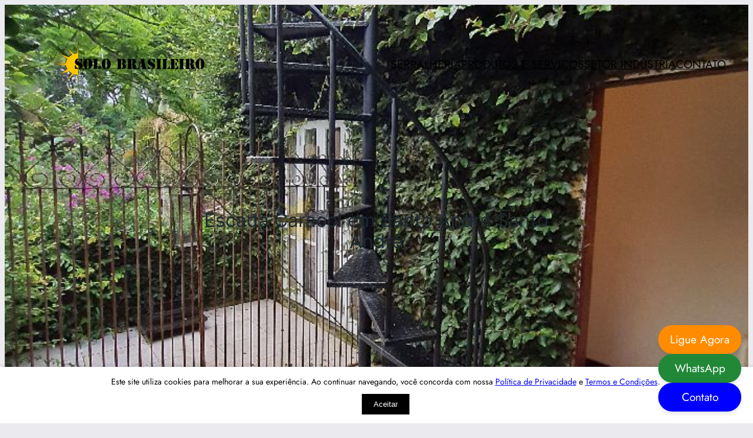

--- FILE ---
content_type: text/html; charset=UTF-8
request_url: https://solobrasileiro.com/serralheria/escada-caracol/santo-andre-santo-andre/
body_size: 36513
content:
<!DOCTYPE html>
<html lang="pt-BR">
<head>
	<meta charset="UTF-8" />
	<meta name="viewport" content="width=device-width, initial-scale=1" />
<meta name='robots' content='index, follow, max-image-preview:large, max-snippet:-1, max-video-preview:-1' />

	<!-- This site is optimized with the Yoast SEO plugin v26.8 - https://yoast.com/product/yoast-seo-wordpress/ -->
	<meta name="description" content="Fabricação de Escada Caracol - Helicoidal de Ferro e Escadas Metálicasem Santo André Santo André - Solicite Orçamento!" />
	<link rel="canonical" href="https://solobrasileiro.com/serralheria/escada-caracol/santo-andre-santo-andre/" />
	<meta property="og:locale" content="pt_BR" />
	<meta property="og:type" content="article" />
	<meta property="og:title" content="Escada Caracol em Santo André Santo André" />
	<meta property="og:description" content="Fabricação de Escada Caracol - Helicoidal de Ferro e Escadas Metálicasem Santo André Santo André - Solicite Orçamento!" />
	<meta property="og:url" content="https://solobrasileiro.com/serralheria/escada-caracol/santo-andre-santo-andre/" />
	<meta property="og:site_name" content="SOLO BRASILEIRO" />
	<meta property="article:publisher" content="https://youtube.com/solobrasileiro" />
	<meta property="article:published_time" content="2025-09-05T18:19:00+00:00" />
	<meta property="article:modified_time" content="2025-09-09T11:04:15+00:00" />
	<meta property="og:image" content="https://solobrasileiro.com/serralheria/escada-caracol/wp-content/uploads/sites/10/2022/10/ESCADA-CARACOL-SERRALHERIA-SOLO-BRASILEIRO-33.jpg" />
	<meta property="og:image:width" content="711" />
	<meta property="og:image:height" content="700" />
	<meta property="og:image:type" content="image/jpeg" />
	<meta name="author" content="SERRALHERIA SOLO BRASILEIRO" />
	<meta name="twitter:card" content="summary_large_image" />
	<meta name="twitter:label1" content="Escrito por" />
	<meta name="twitter:data1" content="SERRALHERIA SOLO BRASILEIRO" />
	<meta name="twitter:label2" content="Est. tempo de leitura" />
	<meta name="twitter:data2" content="6 minutos" />
	<script type="application/ld+json" class="yoast-schema-graph">{"@context":"https://schema.org","@graph":[{"@type":"WebPage","@id":"https://solobrasileiro.com/serralheria/escada-caracol/santo-andre-santo-andre/","url":"https://solobrasileiro.com/serralheria/escada-caracol/santo-andre-santo-andre/","name":"Escada Caracol em Santo André Santo André","isPartOf":{"@id":"https://solobrasileiro.com/serralheria/escada-caracol/#website"},"primaryImageOfPage":{"@id":"https://solobrasileiro.com/serralheria/escada-caracol/santo-andre-santo-andre/#primaryimage"},"image":{"@id":"https://solobrasileiro.com/serralheria/escada-caracol/santo-andre-santo-andre/#primaryimage"},"thumbnailUrl":"https://solobrasileiro.com/serralheria/escada-caracol/wp-content/uploads/sites/10/2022/10/ESCADA-CARACOL-SERRALHERIA-SOLO-BRASILEIRO-33.jpg","datePublished":"2025-09-05T18:19:00+00:00","dateModified":"2025-09-09T11:04:15+00:00","description":"Fabricação de Escada Caracol - Helicoidal de Ferro e Escadas Metálicasem Santo André Santo André - Solicite Orçamento!","breadcrumb":{"@id":"https://solobrasileiro.com/serralheria/escada-caracol/santo-andre-santo-andre/#breadcrumb"},"inLanguage":"pt-BR","potentialAction":[{"@type":"ReadAction","target":["https://solobrasileiro.com/serralheria/escada-caracol/santo-andre-santo-andre/"]}]},{"@type":"ImageObject","inLanguage":"pt-BR","@id":"https://solobrasileiro.com/serralheria/escada-caracol/santo-andre-santo-andre/#primaryimage","url":"https://solobrasileiro.com/serralheria/escada-caracol/wp-content/uploads/sites/10/2022/10/ESCADA-CARACOL-SERRALHERIA-SOLO-BRASILEIRO-33.jpg","contentUrl":"https://solobrasileiro.com/serralheria/escada-caracol/wp-content/uploads/sites/10/2022/10/ESCADA-CARACOL-SERRALHERIA-SOLO-BRASILEIRO-33.jpg","width":711,"height":700},{"@type":"BreadcrumbList","@id":"https://solobrasileiro.com/serralheria/escada-caracol/santo-andre-santo-andre/#breadcrumb","itemListElement":[{"@type":"ListItem","position":1,"name":"Início","item":"https://solobrasileiro.com/serralheria/escada-caracol/"},{"@type":"ListItem","position":2,"name":"Escada Caracol em Santo André Santo André"}]},{"@type":"WebSite","@id":"https://solobrasileiro.com/serralheria/escada-caracol/#website","url":"https://solobrasileiro.com/serralheria/escada-caracol/","name":"SOLO BRASILEIRO","description":"","publisher":{"@id":"https://solobrasileiro.com/serralheria/escada-caracol/#organization"},"alternateName":"Serralheria Solo Brasileiro","potentialAction":[{"@type":"SearchAction","target":{"@type":"EntryPoint","urlTemplate":"https://solobrasileiro.com/serralheria/escada-caracol/?s={search_term_string}"},"query-input":{"@type":"PropertyValueSpecification","valueRequired":true,"valueName":"search_term_string"}}],"inLanguage":"pt-BR"},{"@type":"Organization","@id":"https://solobrasileiro.com/serralheria/escada-caracol/#organization","name":"Serralheria Solo Brasileiro","alternateName":"Serralheria Solo Brasileiro","url":"https://solobrasileiro.com/serralheria/escada-caracol/","logo":{"@type":"ImageObject","inLanguage":"pt-BR","@id":"https://solobrasileiro.com/serralheria/escada-caracol/#/schema/logo/image/","url":"","contentUrl":"","caption":"Serralheria Solo Brasileiro"},"image":{"@id":"https://solobrasileiro.com/serralheria/escada-caracol/#/schema/logo/image/"},"sameAs":["https://youtube.com/solobrasileiro"]}]}</script>
	<!-- / Yoast SEO plugin. -->


<title>Escada Caracol em Santo André Santo André</title>
<link rel="alternate" type="application/rss+xml" title="Feed de comentários para SOLO BRASILEIRO &raquo;" href="https://solobrasileiro.com/serralheria/escada-caracol/comments/feed/" />
<link rel="alternate" type="application/rss+xml" title="Feed de comentários para SOLO BRASILEIRO &raquo; Escada Caracol em Santo André Santo André" href="https://solobrasileiro.com/serralheria/escada-caracol/santo-andre-santo-andre/feed/" />
<link rel="alternate" title="oEmbed (JSON)" type="application/json+oembed" href="https://solobrasileiro.com/serralheria/escada-caracol/wp-json/oembed/1.0/embed?url=https%3A%2F%2Fsolobrasileiro.com%2Fserralheria%2Fescada-caracol%2Fsanto-andre-santo-andre%2F" />
<link rel="alternate" title="oEmbed (XML)" type="text/xml+oembed" href="https://solobrasileiro.com/serralheria/escada-caracol/wp-json/oembed/1.0/embed?url=https%3A%2F%2Fsolobrasileiro.com%2Fserralheria%2Fescada-caracol%2Fsanto-andre-santo-andre%2F&#038;format=xml" />
<style id='wp-img-auto-sizes-contain-inline-css'>
img:is([sizes=auto i],[sizes^="auto," i]){contain-intrinsic-size:3000px 1500px}
/*# sourceURL=wp-img-auto-sizes-contain-inline-css */
</style>

<style id='wp-block-image-inline-css'>
.wp-block-image>a,.wp-block-image>figure>a{display:inline-block}.wp-block-image img{box-sizing:border-box;height:auto;max-width:100%;vertical-align:bottom}@media not (prefers-reduced-motion){.wp-block-image img.hide{visibility:hidden}.wp-block-image img.show{animation:show-content-image .4s}}.wp-block-image[style*=border-radius] img,.wp-block-image[style*=border-radius]>a{border-radius:inherit}.wp-block-image.has-custom-border img{box-sizing:border-box}.wp-block-image.aligncenter{text-align:center}.wp-block-image.alignfull>a,.wp-block-image.alignwide>a{width:100%}.wp-block-image.alignfull img,.wp-block-image.alignwide img{height:auto;width:100%}.wp-block-image .aligncenter,.wp-block-image .alignleft,.wp-block-image .alignright,.wp-block-image.aligncenter,.wp-block-image.alignleft,.wp-block-image.alignright{display:table}.wp-block-image .aligncenter>figcaption,.wp-block-image .alignleft>figcaption,.wp-block-image .alignright>figcaption,.wp-block-image.aligncenter>figcaption,.wp-block-image.alignleft>figcaption,.wp-block-image.alignright>figcaption{caption-side:bottom;display:table-caption}.wp-block-image .alignleft{float:left;margin:.5em 1em .5em 0}.wp-block-image .alignright{float:right;margin:.5em 0 .5em 1em}.wp-block-image .aligncenter{margin-left:auto;margin-right:auto}.wp-block-image :where(figcaption){margin-bottom:1em;margin-top:.5em}.wp-block-image.is-style-circle-mask img{border-radius:9999px}@supports ((-webkit-mask-image:none) or (mask-image:none)) or (-webkit-mask-image:none){.wp-block-image.is-style-circle-mask img{border-radius:0;-webkit-mask-image:url('data:image/svg+xml;utf8,<svg viewBox="0 0 100 100" xmlns="http://www.w3.org/2000/svg"><circle cx="50" cy="50" r="50"/></svg>');mask-image:url('data:image/svg+xml;utf8,<svg viewBox="0 0 100 100" xmlns="http://www.w3.org/2000/svg"><circle cx="50" cy="50" r="50"/></svg>');mask-mode:alpha;-webkit-mask-position:center;mask-position:center;-webkit-mask-repeat:no-repeat;mask-repeat:no-repeat;-webkit-mask-size:contain;mask-size:contain}}:root :where(.wp-block-image.is-style-rounded img,.wp-block-image .is-style-rounded img){border-radius:9999px}.wp-block-image figure{margin:0}.wp-lightbox-container{display:flex;flex-direction:column;position:relative}.wp-lightbox-container img{cursor:zoom-in}.wp-lightbox-container img:hover+button{opacity:1}.wp-lightbox-container button{align-items:center;backdrop-filter:blur(16px) saturate(180%);background-color:#5a5a5a40;border:none;border-radius:4px;cursor:zoom-in;display:flex;height:20px;justify-content:center;opacity:0;padding:0;position:absolute;right:16px;text-align:center;top:16px;width:20px;z-index:100}@media not (prefers-reduced-motion){.wp-lightbox-container button{transition:opacity .2s ease}}.wp-lightbox-container button:focus-visible{outline:3px auto #5a5a5a40;outline:3px auto -webkit-focus-ring-color;outline-offset:3px}.wp-lightbox-container button:hover{cursor:pointer;opacity:1}.wp-lightbox-container button:focus{opacity:1}.wp-lightbox-container button:focus,.wp-lightbox-container button:hover,.wp-lightbox-container button:not(:hover):not(:active):not(.has-background){background-color:#5a5a5a40;border:none}.wp-lightbox-overlay{box-sizing:border-box;cursor:zoom-out;height:100vh;left:0;overflow:hidden;position:fixed;top:0;visibility:hidden;width:100%;z-index:100000}.wp-lightbox-overlay .close-button{align-items:center;cursor:pointer;display:flex;justify-content:center;min-height:40px;min-width:40px;padding:0;position:absolute;right:calc(env(safe-area-inset-right) + 16px);top:calc(env(safe-area-inset-top) + 16px);z-index:5000000}.wp-lightbox-overlay .close-button:focus,.wp-lightbox-overlay .close-button:hover,.wp-lightbox-overlay .close-button:not(:hover):not(:active):not(.has-background){background:none;border:none}.wp-lightbox-overlay .lightbox-image-container{height:var(--wp--lightbox-container-height);left:50%;overflow:hidden;position:absolute;top:50%;transform:translate(-50%,-50%);transform-origin:top left;width:var(--wp--lightbox-container-width);z-index:9999999999}.wp-lightbox-overlay .wp-block-image{align-items:center;box-sizing:border-box;display:flex;height:100%;justify-content:center;margin:0;position:relative;transform-origin:0 0;width:100%;z-index:3000000}.wp-lightbox-overlay .wp-block-image img{height:var(--wp--lightbox-image-height);min-height:var(--wp--lightbox-image-height);min-width:var(--wp--lightbox-image-width);width:var(--wp--lightbox-image-width)}.wp-lightbox-overlay .wp-block-image figcaption{display:none}.wp-lightbox-overlay button{background:none;border:none}.wp-lightbox-overlay .scrim{background-color:#fff;height:100%;opacity:.9;position:absolute;width:100%;z-index:2000000}.wp-lightbox-overlay.active{visibility:visible}@media not (prefers-reduced-motion){.wp-lightbox-overlay.active{animation:turn-on-visibility .25s both}.wp-lightbox-overlay.active img{animation:turn-on-visibility .35s both}.wp-lightbox-overlay.show-closing-animation:not(.active){animation:turn-off-visibility .35s both}.wp-lightbox-overlay.show-closing-animation:not(.active) img{animation:turn-off-visibility .25s both}.wp-lightbox-overlay.zoom.active{animation:none;opacity:1;visibility:visible}.wp-lightbox-overlay.zoom.active .lightbox-image-container{animation:lightbox-zoom-in .4s}.wp-lightbox-overlay.zoom.active .lightbox-image-container img{animation:none}.wp-lightbox-overlay.zoom.active .scrim{animation:turn-on-visibility .4s forwards}.wp-lightbox-overlay.zoom.show-closing-animation:not(.active){animation:none}.wp-lightbox-overlay.zoom.show-closing-animation:not(.active) .lightbox-image-container{animation:lightbox-zoom-out .4s}.wp-lightbox-overlay.zoom.show-closing-animation:not(.active) .lightbox-image-container img{animation:none}.wp-lightbox-overlay.zoom.show-closing-animation:not(.active) .scrim{animation:turn-off-visibility .4s forwards}}@keyframes show-content-image{0%{visibility:hidden}99%{visibility:hidden}to{visibility:visible}}@keyframes turn-on-visibility{0%{opacity:0}to{opacity:1}}@keyframes turn-off-visibility{0%{opacity:1;visibility:visible}99%{opacity:0;visibility:visible}to{opacity:0;visibility:hidden}}@keyframes lightbox-zoom-in{0%{transform:translate(calc((-100vw + var(--wp--lightbox-scrollbar-width))/2 + var(--wp--lightbox-initial-left-position)),calc(-50vh + var(--wp--lightbox-initial-top-position))) scale(var(--wp--lightbox-scale))}to{transform:translate(-50%,-50%) scale(1)}}@keyframes lightbox-zoom-out{0%{transform:translate(-50%,-50%) scale(1);visibility:visible}99%{visibility:visible}to{transform:translate(calc((-100vw + var(--wp--lightbox-scrollbar-width))/2 + var(--wp--lightbox-initial-left-position)),calc(-50vh + var(--wp--lightbox-initial-top-position))) scale(var(--wp--lightbox-scale));visibility:hidden}}
/*# sourceURL=https://solobrasileiro.com/serralheria/escada-caracol/wp-includes/blocks/image/style.min.css */
</style>
<style id='wp-block-group-inline-css'>
.wp-block-group{box-sizing:border-box}:where(.wp-block-group.wp-block-group-is-layout-constrained){position:relative}
/*# sourceURL=https://solobrasileiro.com/serralheria/escada-caracol/wp-includes/blocks/group/style.min.css */
</style>
<style id='wp-block-navigation-link-inline-css'>
.wp-block-navigation .wp-block-navigation-item__label{overflow-wrap:break-word}.wp-block-navigation .wp-block-navigation-item__description{display:none}.link-ui-tools{outline:1px solid #f0f0f0;padding:8px}.link-ui-block-inserter{padding-top:8px}.link-ui-block-inserter__back{margin-left:8px;text-transform:uppercase}

				.is-style-arrow-link .wp-block-navigation-item__label:after {
					content: "\2197";
					padding-inline-start: 0.25rem;
					vertical-align: middle;
					text-decoration: none;
					display: inline-block;
				}
/*# sourceURL=wp-block-navigation-link-inline-css */
</style>
<link rel='stylesheet' id='wp-block-navigation-css' href='https://solobrasileiro.com/serralheria/escada-caracol/wp-includes/blocks/navigation/style.min.css?ver=6.9' media='all' />
<style id='wp-block-spacer-inline-css'>
.wp-block-spacer{clear:both}
/*# sourceURL=https://solobrasileiro.com/serralheria/escada-caracol/wp-includes/blocks/spacer/style.min.css */
</style>
<style id='wp-block-post-title-inline-css'>
.wp-block-post-title{box-sizing:border-box;word-break:break-word}.wp-block-post-title :where(a){display:inline-block;font-family:inherit;font-size:inherit;font-style:inherit;font-weight:inherit;letter-spacing:inherit;line-height:inherit;text-decoration:inherit}
/*# sourceURL=https://solobrasileiro.com/serralheria/escada-caracol/wp-includes/blocks/post-title/style.min.css */
</style>
<style id='wp-block-columns-inline-css'>
.wp-block-columns{box-sizing:border-box;display:flex;flex-wrap:wrap!important}@media (min-width:782px){.wp-block-columns{flex-wrap:nowrap!important}}.wp-block-columns{align-items:normal!important}.wp-block-columns.are-vertically-aligned-top{align-items:flex-start}.wp-block-columns.are-vertically-aligned-center{align-items:center}.wp-block-columns.are-vertically-aligned-bottom{align-items:flex-end}@media (max-width:781px){.wp-block-columns:not(.is-not-stacked-on-mobile)>.wp-block-column{flex-basis:100%!important}}@media (min-width:782px){.wp-block-columns:not(.is-not-stacked-on-mobile)>.wp-block-column{flex-basis:0;flex-grow:1}.wp-block-columns:not(.is-not-stacked-on-mobile)>.wp-block-column[style*=flex-basis]{flex-grow:0}}.wp-block-columns.is-not-stacked-on-mobile{flex-wrap:nowrap!important}.wp-block-columns.is-not-stacked-on-mobile>.wp-block-column{flex-basis:0;flex-grow:1}.wp-block-columns.is-not-stacked-on-mobile>.wp-block-column[style*=flex-basis]{flex-grow:0}:where(.wp-block-columns){margin-bottom:1.75em}:where(.wp-block-columns.has-background){padding:1.25em 2.375em}.wp-block-column{flex-grow:1;min-width:0;overflow-wrap:break-word;word-break:break-word}.wp-block-column.is-vertically-aligned-top{align-self:flex-start}.wp-block-column.is-vertically-aligned-center{align-self:center}.wp-block-column.is-vertically-aligned-bottom{align-self:flex-end}.wp-block-column.is-vertically-aligned-stretch{align-self:stretch}.wp-block-column.is-vertically-aligned-bottom,.wp-block-column.is-vertically-aligned-center,.wp-block-column.is-vertically-aligned-top{width:100%}
/*# sourceURL=https://solobrasileiro.com/serralheria/escada-caracol/wp-includes/blocks/columns/style.min.css */
</style>
<link rel='stylesheet' id='wp-block-cover-css' href='https://solobrasileiro.com/serralheria/escada-caracol/wp-includes/blocks/cover/style.min.css?ver=6.9' media='all' />
<style id='wp-block-heading-inline-css'>
h1:where(.wp-block-heading).has-background,h2:where(.wp-block-heading).has-background,h3:where(.wp-block-heading).has-background,h4:where(.wp-block-heading).has-background,h5:where(.wp-block-heading).has-background,h6:where(.wp-block-heading).has-background{padding:1.25em 2.375em}h1.has-text-align-left[style*=writing-mode]:where([style*=vertical-lr]),h1.has-text-align-right[style*=writing-mode]:where([style*=vertical-rl]),h2.has-text-align-left[style*=writing-mode]:where([style*=vertical-lr]),h2.has-text-align-right[style*=writing-mode]:where([style*=vertical-rl]),h3.has-text-align-left[style*=writing-mode]:where([style*=vertical-lr]),h3.has-text-align-right[style*=writing-mode]:where([style*=vertical-rl]),h4.has-text-align-left[style*=writing-mode]:where([style*=vertical-lr]),h4.has-text-align-right[style*=writing-mode]:where([style*=vertical-rl]),h5.has-text-align-left[style*=writing-mode]:where([style*=vertical-lr]),h5.has-text-align-right[style*=writing-mode]:where([style*=vertical-rl]),h6.has-text-align-left[style*=writing-mode]:where([style*=vertical-lr]),h6.has-text-align-right[style*=writing-mode]:where([style*=vertical-rl]){rotate:180deg}

				.is-style-asterisk:before {
					content: '';
					width: 1.5rem;
					height: 3rem;
					background: var(--wp--preset--color--contrast-2, currentColor);
					clip-path: path('M11.93.684v8.039l5.633-5.633 1.216 1.23-5.66 5.66h8.04v1.737H13.2l5.701 5.701-1.23 1.23-5.742-5.742V21h-1.737v-8.094l-5.77 5.77-1.23-1.217 5.743-5.742H.842V9.98h8.162l-5.701-5.7 1.23-1.231 5.66 5.66V.684h1.737Z');
					display: block;
				}

				/* Hide the asterisk if the heading has no content, to avoid using empty headings to display the asterisk only, which is an A11Y issue */
				.is-style-asterisk:empty:before {
					content: none;
				}

				.is-style-asterisk:-moz-only-whitespace:before {
					content: none;
				}

				.is-style-asterisk.has-text-align-center:before {
					margin: 0 auto;
				}

				.is-style-asterisk.has-text-align-right:before {
					margin-left: auto;
				}

				.rtl .is-style-asterisk.has-text-align-left:before {
					margin-right: auto;
				}
/*# sourceURL=wp-block-heading-inline-css */
</style>
<style id='wp-block-paragraph-inline-css'>
.is-small-text{font-size:.875em}.is-regular-text{font-size:1em}.is-large-text{font-size:2.25em}.is-larger-text{font-size:3em}.has-drop-cap:not(:focus):first-letter{float:left;font-size:8.4em;font-style:normal;font-weight:100;line-height:.68;margin:.05em .1em 0 0;text-transform:uppercase}body.rtl .has-drop-cap:not(:focus):first-letter{float:none;margin-left:.1em}p.has-drop-cap.has-background{overflow:hidden}:root :where(p.has-background){padding:1.25em 2.375em}:where(p.has-text-color:not(.has-link-color)) a{color:inherit}p.has-text-align-left[style*="writing-mode:vertical-lr"],p.has-text-align-right[style*="writing-mode:vertical-rl"]{rotate:180deg}
/*# sourceURL=https://solobrasileiro.com/serralheria/escada-caracol/wp-includes/blocks/paragraph/style.min.css */
</style>
<style id='wp-block-list-inline-css'>
ol,ul{box-sizing:border-box}:root :where(.wp-block-list.has-background){padding:1.25em 2.375em}

				ul.is-style-checkmark-list {
					list-style-type: "\2713";
				}

				ul.is-style-checkmark-list li {
					padding-inline-start: 1ch;
				}
/*# sourceURL=wp-block-list-inline-css */
</style>
<style id='wp-block-buttons-inline-css'>
.wp-block-buttons{box-sizing:border-box}.wp-block-buttons.is-vertical{flex-direction:column}.wp-block-buttons.is-vertical>.wp-block-button:last-child{margin-bottom:0}.wp-block-buttons>.wp-block-button{display:inline-block;margin:0}.wp-block-buttons.is-content-justification-left{justify-content:flex-start}.wp-block-buttons.is-content-justification-left.is-vertical{align-items:flex-start}.wp-block-buttons.is-content-justification-center{justify-content:center}.wp-block-buttons.is-content-justification-center.is-vertical{align-items:center}.wp-block-buttons.is-content-justification-right{justify-content:flex-end}.wp-block-buttons.is-content-justification-right.is-vertical{align-items:flex-end}.wp-block-buttons.is-content-justification-space-between{justify-content:space-between}.wp-block-buttons.aligncenter{text-align:center}.wp-block-buttons:not(.is-content-justification-space-between,.is-content-justification-right,.is-content-justification-left,.is-content-justification-center) .wp-block-button.aligncenter{margin-left:auto;margin-right:auto;width:100%}.wp-block-buttons[style*=text-decoration] .wp-block-button,.wp-block-buttons[style*=text-decoration] .wp-block-button__link{text-decoration:inherit}.wp-block-buttons.has-custom-font-size .wp-block-button__link{font-size:inherit}.wp-block-buttons .wp-block-button__link{width:100%}.wp-block-button.aligncenter{text-align:center}
/*# sourceURL=https://solobrasileiro.com/serralheria/escada-caracol/wp-includes/blocks/buttons/style.min.css */
</style>
<style id='wp-block-post-content-inline-css'>
.wp-block-post-content{display:flow-root}
/*# sourceURL=https://solobrasileiro.com/serralheria/escada-caracol/wp-includes/blocks/post-content/style.min.css */
</style>
<style id='wp-block-separator-inline-css'>
@charset "UTF-8";.wp-block-separator{border:none;border-top:2px solid}:root :where(.wp-block-separator.is-style-dots){height:auto;line-height:1;text-align:center}:root :where(.wp-block-separator.is-style-dots):before{color:currentColor;content:"···";font-family:serif;font-size:1.5em;letter-spacing:2em;padding-left:2em}.wp-block-separator.is-style-dots{background:none!important;border:none!important}
/*# sourceURL=https://solobrasileiro.com/serralheria/escada-caracol/wp-includes/blocks/separator/style.min.css */
</style>
<style id='wp-block-social-links-inline-css'>
.wp-block-social-links{background:none;box-sizing:border-box;margin-left:0;padding-left:0;padding-right:0;text-indent:0}.wp-block-social-links .wp-social-link a,.wp-block-social-links .wp-social-link a:hover{border-bottom:0;box-shadow:none;text-decoration:none}.wp-block-social-links .wp-social-link svg{height:1em;width:1em}.wp-block-social-links .wp-social-link span:not(.screen-reader-text){font-size:.65em;margin-left:.5em;margin-right:.5em}.wp-block-social-links.has-small-icon-size{font-size:16px}.wp-block-social-links,.wp-block-social-links.has-normal-icon-size{font-size:24px}.wp-block-social-links.has-large-icon-size{font-size:36px}.wp-block-social-links.has-huge-icon-size{font-size:48px}.wp-block-social-links.aligncenter{display:flex;justify-content:center}.wp-block-social-links.alignright{justify-content:flex-end}.wp-block-social-link{border-radius:9999px;display:block}@media not (prefers-reduced-motion){.wp-block-social-link{transition:transform .1s ease}}.wp-block-social-link{height:auto}.wp-block-social-link a{align-items:center;display:flex;line-height:0}.wp-block-social-link:hover{transform:scale(1.1)}.wp-block-social-links .wp-block-social-link.wp-social-link{display:inline-block;margin:0;padding:0}.wp-block-social-links .wp-block-social-link.wp-social-link .wp-block-social-link-anchor,.wp-block-social-links .wp-block-social-link.wp-social-link .wp-block-social-link-anchor svg,.wp-block-social-links .wp-block-social-link.wp-social-link .wp-block-social-link-anchor:active,.wp-block-social-links .wp-block-social-link.wp-social-link .wp-block-social-link-anchor:hover,.wp-block-social-links .wp-block-social-link.wp-social-link .wp-block-social-link-anchor:visited{color:currentColor;fill:currentColor}:where(.wp-block-social-links:not(.is-style-logos-only)) .wp-social-link{background-color:#f0f0f0;color:#444}:where(.wp-block-social-links:not(.is-style-logos-only)) .wp-social-link-amazon{background-color:#f90;color:#fff}:where(.wp-block-social-links:not(.is-style-logos-only)) .wp-social-link-bandcamp{background-color:#1ea0c3;color:#fff}:where(.wp-block-social-links:not(.is-style-logos-only)) .wp-social-link-behance{background-color:#0757fe;color:#fff}:where(.wp-block-social-links:not(.is-style-logos-only)) .wp-social-link-bluesky{background-color:#0a7aff;color:#fff}:where(.wp-block-social-links:not(.is-style-logos-only)) .wp-social-link-codepen{background-color:#1e1f26;color:#fff}:where(.wp-block-social-links:not(.is-style-logos-only)) .wp-social-link-deviantart{background-color:#02e49b;color:#fff}:where(.wp-block-social-links:not(.is-style-logos-only)) .wp-social-link-discord{background-color:#5865f2;color:#fff}:where(.wp-block-social-links:not(.is-style-logos-only)) .wp-social-link-dribbble{background-color:#e94c89;color:#fff}:where(.wp-block-social-links:not(.is-style-logos-only)) .wp-social-link-dropbox{background-color:#4280ff;color:#fff}:where(.wp-block-social-links:not(.is-style-logos-only)) .wp-social-link-etsy{background-color:#f45800;color:#fff}:where(.wp-block-social-links:not(.is-style-logos-only)) .wp-social-link-facebook{background-color:#0866ff;color:#fff}:where(.wp-block-social-links:not(.is-style-logos-only)) .wp-social-link-fivehundredpx{background-color:#000;color:#fff}:where(.wp-block-social-links:not(.is-style-logos-only)) .wp-social-link-flickr{background-color:#0461dd;color:#fff}:where(.wp-block-social-links:not(.is-style-logos-only)) .wp-social-link-foursquare{background-color:#e65678;color:#fff}:where(.wp-block-social-links:not(.is-style-logos-only)) .wp-social-link-github{background-color:#24292d;color:#fff}:where(.wp-block-social-links:not(.is-style-logos-only)) .wp-social-link-goodreads{background-color:#eceadd;color:#382110}:where(.wp-block-social-links:not(.is-style-logos-only)) .wp-social-link-google{background-color:#ea4434;color:#fff}:where(.wp-block-social-links:not(.is-style-logos-only)) .wp-social-link-gravatar{background-color:#1d4fc4;color:#fff}:where(.wp-block-social-links:not(.is-style-logos-only)) .wp-social-link-instagram{background-color:#f00075;color:#fff}:where(.wp-block-social-links:not(.is-style-logos-only)) .wp-social-link-lastfm{background-color:#e21b24;color:#fff}:where(.wp-block-social-links:not(.is-style-logos-only)) .wp-social-link-linkedin{background-color:#0d66c2;color:#fff}:where(.wp-block-social-links:not(.is-style-logos-only)) .wp-social-link-mastodon{background-color:#3288d4;color:#fff}:where(.wp-block-social-links:not(.is-style-logos-only)) .wp-social-link-medium{background-color:#000;color:#fff}:where(.wp-block-social-links:not(.is-style-logos-only)) .wp-social-link-meetup{background-color:#f6405f;color:#fff}:where(.wp-block-social-links:not(.is-style-logos-only)) .wp-social-link-patreon{background-color:#000;color:#fff}:where(.wp-block-social-links:not(.is-style-logos-only)) .wp-social-link-pinterest{background-color:#e60122;color:#fff}:where(.wp-block-social-links:not(.is-style-logos-only)) .wp-social-link-pocket{background-color:#ef4155;color:#fff}:where(.wp-block-social-links:not(.is-style-logos-only)) .wp-social-link-reddit{background-color:#ff4500;color:#fff}:where(.wp-block-social-links:not(.is-style-logos-only)) .wp-social-link-skype{background-color:#0478d7;color:#fff}:where(.wp-block-social-links:not(.is-style-logos-only)) .wp-social-link-snapchat{background-color:#fefc00;color:#fff;stroke:#000}:where(.wp-block-social-links:not(.is-style-logos-only)) .wp-social-link-soundcloud{background-color:#ff5600;color:#fff}:where(.wp-block-social-links:not(.is-style-logos-only)) .wp-social-link-spotify{background-color:#1bd760;color:#fff}:where(.wp-block-social-links:not(.is-style-logos-only)) .wp-social-link-telegram{background-color:#2aabee;color:#fff}:where(.wp-block-social-links:not(.is-style-logos-only)) .wp-social-link-threads{background-color:#000;color:#fff}:where(.wp-block-social-links:not(.is-style-logos-only)) .wp-social-link-tiktok{background-color:#000;color:#fff}:where(.wp-block-social-links:not(.is-style-logos-only)) .wp-social-link-tumblr{background-color:#011835;color:#fff}:where(.wp-block-social-links:not(.is-style-logos-only)) .wp-social-link-twitch{background-color:#6440a4;color:#fff}:where(.wp-block-social-links:not(.is-style-logos-only)) .wp-social-link-twitter{background-color:#1da1f2;color:#fff}:where(.wp-block-social-links:not(.is-style-logos-only)) .wp-social-link-vimeo{background-color:#1eb7ea;color:#fff}:where(.wp-block-social-links:not(.is-style-logos-only)) .wp-social-link-vk{background-color:#4680c2;color:#fff}:where(.wp-block-social-links:not(.is-style-logos-only)) .wp-social-link-wordpress{background-color:#3499cd;color:#fff}:where(.wp-block-social-links:not(.is-style-logos-only)) .wp-social-link-whatsapp{background-color:#25d366;color:#fff}:where(.wp-block-social-links:not(.is-style-logos-only)) .wp-social-link-x{background-color:#000;color:#fff}:where(.wp-block-social-links:not(.is-style-logos-only)) .wp-social-link-yelp{background-color:#d32422;color:#fff}:where(.wp-block-social-links:not(.is-style-logos-only)) .wp-social-link-youtube{background-color:red;color:#fff}:where(.wp-block-social-links.is-style-logos-only) .wp-social-link{background:none}:where(.wp-block-social-links.is-style-logos-only) .wp-social-link svg{height:1.25em;width:1.25em}:where(.wp-block-social-links.is-style-logos-only) .wp-social-link-amazon{color:#f90}:where(.wp-block-social-links.is-style-logos-only) .wp-social-link-bandcamp{color:#1ea0c3}:where(.wp-block-social-links.is-style-logos-only) .wp-social-link-behance{color:#0757fe}:where(.wp-block-social-links.is-style-logos-only) .wp-social-link-bluesky{color:#0a7aff}:where(.wp-block-social-links.is-style-logos-only) .wp-social-link-codepen{color:#1e1f26}:where(.wp-block-social-links.is-style-logos-only) .wp-social-link-deviantart{color:#02e49b}:where(.wp-block-social-links.is-style-logos-only) .wp-social-link-discord{color:#5865f2}:where(.wp-block-social-links.is-style-logos-only) .wp-social-link-dribbble{color:#e94c89}:where(.wp-block-social-links.is-style-logos-only) .wp-social-link-dropbox{color:#4280ff}:where(.wp-block-social-links.is-style-logos-only) .wp-social-link-etsy{color:#f45800}:where(.wp-block-social-links.is-style-logos-only) .wp-social-link-facebook{color:#0866ff}:where(.wp-block-social-links.is-style-logos-only) .wp-social-link-fivehundredpx{color:#000}:where(.wp-block-social-links.is-style-logos-only) .wp-social-link-flickr{color:#0461dd}:where(.wp-block-social-links.is-style-logos-only) .wp-social-link-foursquare{color:#e65678}:where(.wp-block-social-links.is-style-logos-only) .wp-social-link-github{color:#24292d}:where(.wp-block-social-links.is-style-logos-only) .wp-social-link-goodreads{color:#382110}:where(.wp-block-social-links.is-style-logos-only) .wp-social-link-google{color:#ea4434}:where(.wp-block-social-links.is-style-logos-only) .wp-social-link-gravatar{color:#1d4fc4}:where(.wp-block-social-links.is-style-logos-only) .wp-social-link-instagram{color:#f00075}:where(.wp-block-social-links.is-style-logos-only) .wp-social-link-lastfm{color:#e21b24}:where(.wp-block-social-links.is-style-logos-only) .wp-social-link-linkedin{color:#0d66c2}:where(.wp-block-social-links.is-style-logos-only) .wp-social-link-mastodon{color:#3288d4}:where(.wp-block-social-links.is-style-logos-only) .wp-social-link-medium{color:#000}:where(.wp-block-social-links.is-style-logos-only) .wp-social-link-meetup{color:#f6405f}:where(.wp-block-social-links.is-style-logos-only) .wp-social-link-patreon{color:#000}:where(.wp-block-social-links.is-style-logos-only) .wp-social-link-pinterest{color:#e60122}:where(.wp-block-social-links.is-style-logos-only) .wp-social-link-pocket{color:#ef4155}:where(.wp-block-social-links.is-style-logos-only) .wp-social-link-reddit{color:#ff4500}:where(.wp-block-social-links.is-style-logos-only) .wp-social-link-skype{color:#0478d7}:where(.wp-block-social-links.is-style-logos-only) .wp-social-link-snapchat{color:#fff;stroke:#000}:where(.wp-block-social-links.is-style-logos-only) .wp-social-link-soundcloud{color:#ff5600}:where(.wp-block-social-links.is-style-logos-only) .wp-social-link-spotify{color:#1bd760}:where(.wp-block-social-links.is-style-logos-only) .wp-social-link-telegram{color:#2aabee}:where(.wp-block-social-links.is-style-logos-only) .wp-social-link-threads{color:#000}:where(.wp-block-social-links.is-style-logos-only) .wp-social-link-tiktok{color:#000}:where(.wp-block-social-links.is-style-logos-only) .wp-social-link-tumblr{color:#011835}:where(.wp-block-social-links.is-style-logos-only) .wp-social-link-twitch{color:#6440a4}:where(.wp-block-social-links.is-style-logos-only) .wp-social-link-twitter{color:#1da1f2}:where(.wp-block-social-links.is-style-logos-only) .wp-social-link-vimeo{color:#1eb7ea}:where(.wp-block-social-links.is-style-logos-only) .wp-social-link-vk{color:#4680c2}:where(.wp-block-social-links.is-style-logos-only) .wp-social-link-whatsapp{color:#25d366}:where(.wp-block-social-links.is-style-logos-only) .wp-social-link-wordpress{color:#3499cd}:where(.wp-block-social-links.is-style-logos-only) .wp-social-link-x{color:#000}:where(.wp-block-social-links.is-style-logos-only) .wp-social-link-yelp{color:#d32422}:where(.wp-block-social-links.is-style-logos-only) .wp-social-link-youtube{color:red}.wp-block-social-links.is-style-pill-shape .wp-social-link{width:auto}:root :where(.wp-block-social-links .wp-social-link a){padding:.25em}:root :where(.wp-block-social-links.is-style-logos-only .wp-social-link a){padding:0}:root :where(.wp-block-social-links.is-style-pill-shape .wp-social-link a){padding-left:.6666666667em;padding-right:.6666666667em}.wp-block-social-links:not(.has-icon-color):not(.has-icon-background-color) .wp-social-link-snapchat .wp-block-social-link-label{color:#000}
/*# sourceURL=https://solobrasileiro.com/serralheria/escada-caracol/wp-includes/blocks/social-links/style.min.css */
</style>
<style id='wp-emoji-styles-inline-css'>

	img.wp-smiley, img.emoji {
		display: inline !important;
		border: none !important;
		box-shadow: none !important;
		height: 1em !important;
		width: 1em !important;
		margin: 0 0.07em !important;
		vertical-align: -0.1em !important;
		background: none !important;
		padding: 0 !important;
	}
/*# sourceURL=wp-emoji-styles-inline-css */
</style>
<style id='wp-block-library-inline-css'>
:root{--wp-block-synced-color:#7a00df;--wp-block-synced-color--rgb:122,0,223;--wp-bound-block-color:var(--wp-block-synced-color);--wp-editor-canvas-background:#ddd;--wp-admin-theme-color:#007cba;--wp-admin-theme-color--rgb:0,124,186;--wp-admin-theme-color-darker-10:#006ba1;--wp-admin-theme-color-darker-10--rgb:0,107,160.5;--wp-admin-theme-color-darker-20:#005a87;--wp-admin-theme-color-darker-20--rgb:0,90,135;--wp-admin-border-width-focus:2px}@media (min-resolution:192dpi){:root{--wp-admin-border-width-focus:1.5px}}.wp-element-button{cursor:pointer}:root .has-very-light-gray-background-color{background-color:#eee}:root .has-very-dark-gray-background-color{background-color:#313131}:root .has-very-light-gray-color{color:#eee}:root .has-very-dark-gray-color{color:#313131}:root .has-vivid-green-cyan-to-vivid-cyan-blue-gradient-background{background:linear-gradient(135deg,#00d084,#0693e3)}:root .has-purple-crush-gradient-background{background:linear-gradient(135deg,#34e2e4,#4721fb 50%,#ab1dfe)}:root .has-hazy-dawn-gradient-background{background:linear-gradient(135deg,#faaca8,#dad0ec)}:root .has-subdued-olive-gradient-background{background:linear-gradient(135deg,#fafae1,#67a671)}:root .has-atomic-cream-gradient-background{background:linear-gradient(135deg,#fdd79a,#004a59)}:root .has-nightshade-gradient-background{background:linear-gradient(135deg,#330968,#31cdcf)}:root .has-midnight-gradient-background{background:linear-gradient(135deg,#020381,#2874fc)}:root{--wp--preset--font-size--normal:16px;--wp--preset--font-size--huge:42px}.has-regular-font-size{font-size:1em}.has-larger-font-size{font-size:2.625em}.has-normal-font-size{font-size:var(--wp--preset--font-size--normal)}.has-huge-font-size{font-size:var(--wp--preset--font-size--huge)}.has-text-align-center{text-align:center}.has-text-align-left{text-align:left}.has-text-align-right{text-align:right}.has-fit-text{white-space:nowrap!important}#end-resizable-editor-section{display:none}.aligncenter{clear:both}.items-justified-left{justify-content:flex-start}.items-justified-center{justify-content:center}.items-justified-right{justify-content:flex-end}.items-justified-space-between{justify-content:space-between}.screen-reader-text{border:0;clip-path:inset(50%);height:1px;margin:-1px;overflow:hidden;padding:0;position:absolute;width:1px;word-wrap:normal!important}.screen-reader-text:focus{background-color:#ddd;clip-path:none;color:#444;display:block;font-size:1em;height:auto;left:5px;line-height:normal;padding:15px 23px 14px;text-decoration:none;top:5px;width:auto;z-index:100000}html :where(.has-border-color){border-style:solid}html :where([style*=border-top-color]){border-top-style:solid}html :where([style*=border-right-color]){border-right-style:solid}html :where([style*=border-bottom-color]){border-bottom-style:solid}html :where([style*=border-left-color]){border-left-style:solid}html :where([style*=border-width]){border-style:solid}html :where([style*=border-top-width]){border-top-style:solid}html :where([style*=border-right-width]){border-right-style:solid}html :where([style*=border-bottom-width]){border-bottom-style:solid}html :where([style*=border-left-width]){border-left-style:solid}html :where(img[class*=wp-image-]){height:auto;max-width:100%}:where(figure){margin:0 0 1em}html :where(.is-position-sticky){--wp-admin--admin-bar--position-offset:var(--wp-admin--admin-bar--height,0px)}@media screen and (max-width:600px){html :where(.is-position-sticky){--wp-admin--admin-bar--position-offset:0px}}
/*# sourceURL=/wp-includes/css/dist/block-library/common.min.css */
</style>
<style id='global-styles-inline-css'>
:root{--wp--preset--aspect-ratio--square: 1;--wp--preset--aspect-ratio--4-3: 4/3;--wp--preset--aspect-ratio--3-4: 3/4;--wp--preset--aspect-ratio--3-2: 3/2;--wp--preset--aspect-ratio--2-3: 2/3;--wp--preset--aspect-ratio--16-9: 16/9;--wp--preset--aspect-ratio--9-16: 9/16;--wp--preset--color--black: #000000;--wp--preset--color--cyan-bluish-gray: #abb8c3;--wp--preset--color--white: #ffffff;--wp--preset--color--pale-pink: #f78da7;--wp--preset--color--vivid-red: #cf2e2e;--wp--preset--color--luminous-vivid-orange: #ff6900;--wp--preset--color--luminous-vivid-amber: #fcb900;--wp--preset--color--light-green-cyan: #7bdcb5;--wp--preset--color--vivid-green-cyan: #00d084;--wp--preset--color--pale-cyan-blue: #8ed1fc;--wp--preset--color--vivid-cyan-blue: #0693e3;--wp--preset--color--vivid-purple: #9b51e0;--wp--preset--color--base: #EBEBEF;--wp--preset--color--base-2: #DCE0E6;--wp--preset--color--contrast: #1C2930;--wp--preset--color--contrast-2: #37505d;--wp--preset--color--contrast-3: #96A5B2;--wp--preset--gradient--vivid-cyan-blue-to-vivid-purple: linear-gradient(135deg,rgb(6,147,227) 0%,rgb(155,81,224) 100%);--wp--preset--gradient--light-green-cyan-to-vivid-green-cyan: linear-gradient(135deg,rgb(122,220,180) 0%,rgb(0,208,130) 100%);--wp--preset--gradient--luminous-vivid-amber-to-luminous-vivid-orange: linear-gradient(135deg,rgb(252,185,0) 0%,rgb(255,105,0) 100%);--wp--preset--gradient--luminous-vivid-orange-to-vivid-red: linear-gradient(135deg,rgb(255,105,0) 0%,rgb(207,46,46) 100%);--wp--preset--gradient--very-light-gray-to-cyan-bluish-gray: linear-gradient(135deg,rgb(238,238,238) 0%,rgb(169,184,195) 100%);--wp--preset--gradient--cool-to-warm-spectrum: linear-gradient(135deg,rgb(74,234,220) 0%,rgb(151,120,209) 20%,rgb(207,42,186) 40%,rgb(238,44,130) 60%,rgb(251,105,98) 80%,rgb(254,248,76) 100%);--wp--preset--gradient--blush-light-purple: linear-gradient(135deg,rgb(255,206,236) 0%,rgb(152,150,240) 100%);--wp--preset--gradient--blush-bordeaux: linear-gradient(135deg,rgb(254,205,165) 0%,rgb(254,45,45) 50%,rgb(107,0,62) 100%);--wp--preset--gradient--luminous-dusk: linear-gradient(135deg,rgb(255,203,112) 0%,rgb(199,81,192) 50%,rgb(65,88,208) 100%);--wp--preset--gradient--pale-ocean: linear-gradient(135deg,rgb(255,245,203) 0%,rgb(182,227,212) 50%,rgb(51,167,181) 100%);--wp--preset--gradient--electric-grass: linear-gradient(135deg,rgb(202,248,128) 0%,rgb(113,206,126) 100%);--wp--preset--gradient--midnight: linear-gradient(135deg,rgb(2,3,129) 0%,rgb(40,116,252) 100%);--wp--preset--gradient--gradient-1: linear-gradient(to bottom, #cbd9e1 0%, #EBEBEF 100%);--wp--preset--gradient--gradient-2: linear-gradient(to bottom, #466577 0%, #EBEBEF 100%);--wp--preset--gradient--gradient-3: linear-gradient(to bottom, #37505d 0%, #EBEBEF 100%);--wp--preset--gradient--gradient-4: linear-gradient(to bottom, #1C2930 0%, #EBEBEF 100%);--wp--preset--gradient--gradient-5: linear-gradient(to bottom, #37505d 0%, #466577 100%);--wp--preset--gradient--gradient-6: linear-gradient(to bottom, #1C2930 0%, #37505d 100%);--wp--preset--gradient--gradient-7: linear-gradient(to bottom, #EBEBEF 50%, #cbd9e1 50%);--wp--preset--gradient--gradient-8: linear-gradient(to bottom, #466577 50%, #EBEBEF 50%);--wp--preset--gradient--gradient-9: linear-gradient(to bottom, #37505d 50%, #EBEBEF 50%);--wp--preset--gradient--gradient-10: linear-gradient(to bottom, #1C2930 50%, #EBEBEF 50%);--wp--preset--gradient--gradient-11: linear-gradient(to bottom, #37505d 50%, #466577 50%);--wp--preset--gradient--gradient-12: linear-gradient(to bottom, #1C2930 50%, #37505d 50%);--wp--preset--font-size--small: 1rem;--wp--preset--font-size--medium: 1.2rem;--wp--preset--font-size--large: clamp(1.5rem, 1.5rem + ((1vw - 0.2rem) * 0.833), 2rem);--wp--preset--font-size--x-large: clamp(2rem, 2rem + ((1vw - 0.2rem) * 1.083), 2.65rem);--wp--preset--font-size--xx-large: clamp(2.65rem, 2.65rem + ((1vw - 0.2rem) * 1.417), 3.5rem);--wp--preset--font-family--heading: "Inter", sans-serif;--wp--preset--font-family--body: "Jost", sans-serif;--wp--preset--font-family--system-sans-serif: -apple-system, BlinkMacSystemFont, avenir next, avenir, segoe ui, helvetica neue, helvetica, Cantarell, Ubuntu, roboto, noto, arial, sans-serif;--wp--preset--font-family--system-serif: Iowan Old Style, Apple Garamond, Baskerville, Times New Roman, Droid Serif, Times, Source Serif Pro, serif, Apple Color Emoji, Segoe UI Emoji, Segoe UI Symbol;--wp--preset--spacing--20: min(1.5rem, 2vw);--wp--preset--spacing--30: min(2.5rem, 3vw);--wp--preset--spacing--40: min(4rem, 5vw);--wp--preset--spacing--50: min(6.5rem, 8vw);--wp--preset--spacing--60: min(10.5rem, 13vw);--wp--preset--spacing--70: 3.38rem;--wp--preset--spacing--80: 5.06rem;--wp--preset--spacing--10: 1rem;--wp--preset--shadow--natural: 6px 6px 9px rgba(0, 0, 0, 0.2);--wp--preset--shadow--deep: 12px 12px 50px rgba(0, 0, 0, 0.4);--wp--preset--shadow--sharp: 6px 6px 0px rgba(0, 0, 0, 0.2);--wp--preset--shadow--outlined: 6px 6px 0px -3px rgb(255, 255, 255), 6px 6px rgb(0, 0, 0);--wp--preset--shadow--crisp: 6px 6px 0px rgb(0, 0, 0);}:root { --wp--style--global--content-size: 620px;--wp--style--global--wide-size: 1280px; }:where(body) { margin: 0; }.wp-site-blocks { padding-top: var(--wp--style--root--padding-top); padding-bottom: var(--wp--style--root--padding-bottom); }.has-global-padding { padding-right: var(--wp--style--root--padding-right); padding-left: var(--wp--style--root--padding-left); }.has-global-padding > .alignfull { margin-right: calc(var(--wp--style--root--padding-right) * -1); margin-left: calc(var(--wp--style--root--padding-left) * -1); }.has-global-padding :where(:not(.alignfull.is-layout-flow) > .has-global-padding:not(.wp-block-block, .alignfull)) { padding-right: 0; padding-left: 0; }.has-global-padding :where(:not(.alignfull.is-layout-flow) > .has-global-padding:not(.wp-block-block, .alignfull)) > .alignfull { margin-left: 0; margin-right: 0; }.wp-site-blocks > .alignleft { float: left; margin-right: 2em; }.wp-site-blocks > .alignright { float: right; margin-left: 2em; }.wp-site-blocks > .aligncenter { justify-content: center; margin-left: auto; margin-right: auto; }:where(.wp-site-blocks) > * { margin-block-start: 1.2rem; margin-block-end: 0; }:where(.wp-site-blocks) > :first-child { margin-block-start: 0; }:where(.wp-site-blocks) > :last-child { margin-block-end: 0; }:root { --wp--style--block-gap: 1.2rem; }:root :where(.is-layout-flow) > :first-child{margin-block-start: 0;}:root :where(.is-layout-flow) > :last-child{margin-block-end: 0;}:root :where(.is-layout-flow) > *{margin-block-start: 1.2rem;margin-block-end: 0;}:root :where(.is-layout-constrained) > :first-child{margin-block-start: 0;}:root :where(.is-layout-constrained) > :last-child{margin-block-end: 0;}:root :where(.is-layout-constrained) > *{margin-block-start: 1.2rem;margin-block-end: 0;}:root :where(.is-layout-flex){gap: 1.2rem;}:root :where(.is-layout-grid){gap: 1.2rem;}.is-layout-flow > .alignleft{float: left;margin-inline-start: 0;margin-inline-end: 2em;}.is-layout-flow > .alignright{float: right;margin-inline-start: 2em;margin-inline-end: 0;}.is-layout-flow > .aligncenter{margin-left: auto !important;margin-right: auto !important;}.is-layout-constrained > .alignleft{float: left;margin-inline-start: 0;margin-inline-end: 2em;}.is-layout-constrained > .alignright{float: right;margin-inline-start: 2em;margin-inline-end: 0;}.is-layout-constrained > .aligncenter{margin-left: auto !important;margin-right: auto !important;}.is-layout-constrained > :where(:not(.alignleft):not(.alignright):not(.alignfull)){max-width: var(--wp--style--global--content-size);margin-left: auto !important;margin-right: auto !important;}.is-layout-constrained > .alignwide{max-width: var(--wp--style--global--wide-size);}body .is-layout-flex{display: flex;}.is-layout-flex{flex-wrap: wrap;align-items: center;}.is-layout-flex > :is(*, div){margin: 0;}body .is-layout-grid{display: grid;}.is-layout-grid > :is(*, div){margin: 0;}body{background-color: var(--wp--preset--color--base);color: var(--wp--preset--color--contrast);font-family: var(--wp--preset--font-family--body);font-size: var(--wp--preset--font-size--medium);font-style: normal;font-weight: 400;line-height: 1.55;--wp--style--root--padding-top: 0px;--wp--style--root--padding-right: var(--wp--preset--spacing--50);--wp--style--root--padding-bottom: 0px;--wp--style--root--padding-left: var(--wp--preset--spacing--50);}a:where(:not(.wp-element-button)){color: var(--wp--preset--color--contrast);text-decoration: underline;}:root :where(a:where(:not(.wp-element-button)):hover){text-decoration: none;}h1, h2, h3, h4, h5, h6{color: var(--wp--preset--color--contrast);font-family: var(--wp--preset--font-family--heading);font-weight: normal;letter-spacing: 0;line-height: 1.2;}h1{font-size: var(--wp--preset--font-size--xx-large);line-height: 1.15;}h2{font-size: var(--wp--preset--font-size--x-large);}h3{font-size: var(--wp--preset--font-size--large);}h4{font-size: clamp(1.1rem, 1.1rem + ((1vw - 0.2rem) * 0.767), 1.5rem);}h5{font-size: var(--wp--preset--font-size--medium);}h6{font-size: var(--wp--preset--font-size--small);}:root :where(.wp-element-button, .wp-block-button__link){background-color: var(--wp--preset--color--contrast-2);border-radius: 4px;border-color: var(--wp--preset--color--contrast-2);border-width: 0;color: var(--wp--preset--color--white);font-family: var(--wp--preset--font-family--heading);font-size: 0.75rem;font-style: normal;font-weight: 500;letter-spacing: 0.1rem;line-height: inherit;padding-top: 1rem;padding-right: 2.2rem;padding-bottom: 1rem;padding-left: 2.2rem;text-decoration: none;text-transform: uppercase;}:root :where(.wp-element-button:hover, .wp-block-button__link:hover){background-color: var(--wp--preset--color--contrast);border-color: var(--wp--preset--color--contrast);color: var(--wp--preset--color--base);}:root :where(.wp-element-button:focus, .wp-block-button__link:focus){background-color: var(--wp--preset--color--contrast-2);border-color: var(--wp--preset--color--contrast-2);color: var(--wp--preset--color--base);outline-color: var(--wp--preset--color--contrast);outline-offset: 2px;}:root :where(.wp-element-button:active, .wp-block-button__link:active){background-color: var(--wp--preset--color--contrast);color: var(--wp--preset--color--base);}:root :where(.wp-element-caption, .wp-block-audio figcaption, .wp-block-embed figcaption, .wp-block-gallery figcaption, .wp-block-image figcaption, .wp-block-table figcaption, .wp-block-video figcaption){color: var(--wp--preset--color--contrast-2);font-family: var(--wp--preset--font-family--body);font-size: 0.8rem;}.has-black-color{color: var(--wp--preset--color--black) !important;}.has-cyan-bluish-gray-color{color: var(--wp--preset--color--cyan-bluish-gray) !important;}.has-white-color{color: var(--wp--preset--color--white) !important;}.has-pale-pink-color{color: var(--wp--preset--color--pale-pink) !important;}.has-vivid-red-color{color: var(--wp--preset--color--vivid-red) !important;}.has-luminous-vivid-orange-color{color: var(--wp--preset--color--luminous-vivid-orange) !important;}.has-luminous-vivid-amber-color{color: var(--wp--preset--color--luminous-vivid-amber) !important;}.has-light-green-cyan-color{color: var(--wp--preset--color--light-green-cyan) !important;}.has-vivid-green-cyan-color{color: var(--wp--preset--color--vivid-green-cyan) !important;}.has-pale-cyan-blue-color{color: var(--wp--preset--color--pale-cyan-blue) !important;}.has-vivid-cyan-blue-color{color: var(--wp--preset--color--vivid-cyan-blue) !important;}.has-vivid-purple-color{color: var(--wp--preset--color--vivid-purple) !important;}.has-base-color{color: var(--wp--preset--color--base) !important;}.has-base-2-color{color: var(--wp--preset--color--base-2) !important;}.has-contrast-color{color: var(--wp--preset--color--contrast) !important;}.has-contrast-2-color{color: var(--wp--preset--color--contrast-2) !important;}.has-contrast-3-color{color: var(--wp--preset--color--contrast-3) !important;}.has-black-background-color{background-color: var(--wp--preset--color--black) !important;}.has-cyan-bluish-gray-background-color{background-color: var(--wp--preset--color--cyan-bluish-gray) !important;}.has-white-background-color{background-color: var(--wp--preset--color--white) !important;}.has-pale-pink-background-color{background-color: var(--wp--preset--color--pale-pink) !important;}.has-vivid-red-background-color{background-color: var(--wp--preset--color--vivid-red) !important;}.has-luminous-vivid-orange-background-color{background-color: var(--wp--preset--color--luminous-vivid-orange) !important;}.has-luminous-vivid-amber-background-color{background-color: var(--wp--preset--color--luminous-vivid-amber) !important;}.has-light-green-cyan-background-color{background-color: var(--wp--preset--color--light-green-cyan) !important;}.has-vivid-green-cyan-background-color{background-color: var(--wp--preset--color--vivid-green-cyan) !important;}.has-pale-cyan-blue-background-color{background-color: var(--wp--preset--color--pale-cyan-blue) !important;}.has-vivid-cyan-blue-background-color{background-color: var(--wp--preset--color--vivid-cyan-blue) !important;}.has-vivid-purple-background-color{background-color: var(--wp--preset--color--vivid-purple) !important;}.has-base-background-color{background-color: var(--wp--preset--color--base) !important;}.has-base-2-background-color{background-color: var(--wp--preset--color--base-2) !important;}.has-contrast-background-color{background-color: var(--wp--preset--color--contrast) !important;}.has-contrast-2-background-color{background-color: var(--wp--preset--color--contrast-2) !important;}.has-contrast-3-background-color{background-color: var(--wp--preset--color--contrast-3) !important;}.has-black-border-color{border-color: var(--wp--preset--color--black) !important;}.has-cyan-bluish-gray-border-color{border-color: var(--wp--preset--color--cyan-bluish-gray) !important;}.has-white-border-color{border-color: var(--wp--preset--color--white) !important;}.has-pale-pink-border-color{border-color: var(--wp--preset--color--pale-pink) !important;}.has-vivid-red-border-color{border-color: var(--wp--preset--color--vivid-red) !important;}.has-luminous-vivid-orange-border-color{border-color: var(--wp--preset--color--luminous-vivid-orange) !important;}.has-luminous-vivid-amber-border-color{border-color: var(--wp--preset--color--luminous-vivid-amber) !important;}.has-light-green-cyan-border-color{border-color: var(--wp--preset--color--light-green-cyan) !important;}.has-vivid-green-cyan-border-color{border-color: var(--wp--preset--color--vivid-green-cyan) !important;}.has-pale-cyan-blue-border-color{border-color: var(--wp--preset--color--pale-cyan-blue) !important;}.has-vivid-cyan-blue-border-color{border-color: var(--wp--preset--color--vivid-cyan-blue) !important;}.has-vivid-purple-border-color{border-color: var(--wp--preset--color--vivid-purple) !important;}.has-base-border-color{border-color: var(--wp--preset--color--base) !important;}.has-base-2-border-color{border-color: var(--wp--preset--color--base-2) !important;}.has-contrast-border-color{border-color: var(--wp--preset--color--contrast) !important;}.has-contrast-2-border-color{border-color: var(--wp--preset--color--contrast-2) !important;}.has-contrast-3-border-color{border-color: var(--wp--preset--color--contrast-3) !important;}.has-vivid-cyan-blue-to-vivid-purple-gradient-background{background: var(--wp--preset--gradient--vivid-cyan-blue-to-vivid-purple) !important;}.has-light-green-cyan-to-vivid-green-cyan-gradient-background{background: var(--wp--preset--gradient--light-green-cyan-to-vivid-green-cyan) !important;}.has-luminous-vivid-amber-to-luminous-vivid-orange-gradient-background{background: var(--wp--preset--gradient--luminous-vivid-amber-to-luminous-vivid-orange) !important;}.has-luminous-vivid-orange-to-vivid-red-gradient-background{background: var(--wp--preset--gradient--luminous-vivid-orange-to-vivid-red) !important;}.has-very-light-gray-to-cyan-bluish-gray-gradient-background{background: var(--wp--preset--gradient--very-light-gray-to-cyan-bluish-gray) !important;}.has-cool-to-warm-spectrum-gradient-background{background: var(--wp--preset--gradient--cool-to-warm-spectrum) !important;}.has-blush-light-purple-gradient-background{background: var(--wp--preset--gradient--blush-light-purple) !important;}.has-blush-bordeaux-gradient-background{background: var(--wp--preset--gradient--blush-bordeaux) !important;}.has-luminous-dusk-gradient-background{background: var(--wp--preset--gradient--luminous-dusk) !important;}.has-pale-ocean-gradient-background{background: var(--wp--preset--gradient--pale-ocean) !important;}.has-electric-grass-gradient-background{background: var(--wp--preset--gradient--electric-grass) !important;}.has-midnight-gradient-background{background: var(--wp--preset--gradient--midnight) !important;}.has-gradient-1-gradient-background{background: var(--wp--preset--gradient--gradient-1) !important;}.has-gradient-2-gradient-background{background: var(--wp--preset--gradient--gradient-2) !important;}.has-gradient-3-gradient-background{background: var(--wp--preset--gradient--gradient-3) !important;}.has-gradient-4-gradient-background{background: var(--wp--preset--gradient--gradient-4) !important;}.has-gradient-5-gradient-background{background: var(--wp--preset--gradient--gradient-5) !important;}.has-gradient-6-gradient-background{background: var(--wp--preset--gradient--gradient-6) !important;}.has-gradient-7-gradient-background{background: var(--wp--preset--gradient--gradient-7) !important;}.has-gradient-8-gradient-background{background: var(--wp--preset--gradient--gradient-8) !important;}.has-gradient-9-gradient-background{background: var(--wp--preset--gradient--gradient-9) !important;}.has-gradient-10-gradient-background{background: var(--wp--preset--gradient--gradient-10) !important;}.has-gradient-11-gradient-background{background: var(--wp--preset--gradient--gradient-11) !important;}.has-gradient-12-gradient-background{background: var(--wp--preset--gradient--gradient-12) !important;}.has-small-font-size{font-size: var(--wp--preset--font-size--small) !important;}.has-medium-font-size{font-size: var(--wp--preset--font-size--medium) !important;}.has-large-font-size{font-size: var(--wp--preset--font-size--large) !important;}.has-x-large-font-size{font-size: var(--wp--preset--font-size--x-large) !important;}.has-xx-large-font-size{font-size: var(--wp--preset--font-size--xx-large) !important;}.has-heading-font-family{font-family: var(--wp--preset--font-family--heading) !important;}.has-body-font-family{font-family: var(--wp--preset--font-family--body) !important;}.has-system-sans-serif-font-family{font-family: var(--wp--preset--font-family--system-sans-serif) !important;}.has-system-serif-font-family{font-family: var(--wp--preset--font-family--system-serif) !important;}:where(.wp-site-blocks *:focus){outline-width:2px;outline-style:solid}
:root :where(.wp-block-buttons-is-layout-flow) > :first-child{margin-block-start: 0;}:root :where(.wp-block-buttons-is-layout-flow) > :last-child{margin-block-end: 0;}:root :where(.wp-block-buttons-is-layout-flow) > *{margin-block-start: 0.7rem;margin-block-end: 0;}:root :where(.wp-block-buttons-is-layout-constrained) > :first-child{margin-block-start: 0;}:root :where(.wp-block-buttons-is-layout-constrained) > :last-child{margin-block-end: 0;}:root :where(.wp-block-buttons-is-layout-constrained) > *{margin-block-start: 0.7rem;margin-block-end: 0;}:root :where(.wp-block-buttons-is-layout-flex){gap: 0.7rem;}:root :where(.wp-block-buttons-is-layout-grid){gap: 0.7rem;}
:root :where(.wp-block-list){padding-left: var(--wp--preset--spacing--10);}
:root :where(.wp-block-navigation){font-weight: 500;}
:root :where(.wp-block-navigation a:where(:not(.wp-element-button))){text-decoration: none;}
:root :where(.wp-block-navigation a:where(:not(.wp-element-button)):hover){text-decoration: underline;}
:root :where(.wp-block-post-title a:where(:not(.wp-element-button))){text-decoration: none;}
:root :where(.wp-block-post-title a:where(:not(.wp-element-button)):hover){text-decoration: underline;}
:root :where(.wp-block-separator){border-color: currentColor;border-width: 0 0 1px 0;border-style: solid;color: var(--wp--preset--color--contrast);}:root :where(.wp-block-separator){}:root :where(.wp-block-separator:not(.is-style-wide):not(.is-style-dots):not(.alignwide):not(.alignfull)){width: var(--wp--preset--spacing--60)}
/*# sourceURL=global-styles-inline-css */
</style>
<style id='core-block-supports-inline-css'>
.wp-elements-f98614a521205b084032b8f612eb1ab4 a:where(:not(.wp-element-button)){color:#000000;}.wp-elements-2b425b3aa1607b3bdc68461944e38b6a a:where(:not(.wp-element-button)){color:var(--wp--preset--color--base);}.wp-container-core-navigation-is-layout-f665d2b5{justify-content:flex-end;}.wp-container-core-group-is-layout-10d17ff1{justify-content:space-between;}.wp-container-core-columns-is-layout-28f84493{flex-wrap:nowrap;}.wp-container-core-buttons-is-layout-f9c6722c{gap:var(--wp--preset--spacing--40);justify-content:center;}.wp-container-2{top:calc(0px + var(--wp-admin--admin-bar--position-offset, 0px));position:sticky;z-index:10;}.wp-container-core-group-is-layout-fe9cc265{flex-direction:column;align-items:flex-start;}.wp-container-core-group-is-layout-353c4f5a{flex-direction:column;align-items:stretch;}.wp-container-core-group-is-layout-e5edad21{justify-content:space-between;align-items:flex-start;}
/*# sourceURL=core-block-supports-inline-css */
</style>
<style id='wp-block-template-skip-link-inline-css'>

		.skip-link.screen-reader-text {
			border: 0;
			clip-path: inset(50%);
			height: 1px;
			margin: -1px;
			overflow: hidden;
			padding: 0;
			position: absolute !important;
			width: 1px;
			word-wrap: normal !important;
		}

		.skip-link.screen-reader-text:focus {
			background-color: #eee;
			clip-path: none;
			color: #444;
			display: block;
			font-size: 1em;
			height: auto;
			left: 5px;
			line-height: normal;
			padding: 15px 23px 14px;
			text-decoration: none;
			top: 5px;
			width: auto;
			z-index: 100000;
		}
/*# sourceURL=wp-block-template-skip-link-inline-css */
</style>
<link rel="https://api.w.org/" href="https://solobrasileiro.com/serralheria/escada-caracol/wp-json/" /><link rel="alternate" title="JSON" type="application/json" href="https://solobrasileiro.com/serralheria/escada-caracol/wp-json/wp/v2/posts/164661" /><link rel="EditURI" type="application/rsd+xml" title="RSD" href="https://solobrasileiro.com/serralheria/escada-caracol/xmlrpc.php?rsd" />
<meta name="generator" content="WordPress 6.9" />
<link rel='shortlink' href='https://solobrasileiro.com/serralheria/escada-caracol/?p=164661' />

<!-- AdSense Global -->
<script async src="https://pagead2.googlesyndication.com/pagead/js/adsbygoogle.js?client=ca-pub-6441163948753666" crossorigin="anonymous"></script>
<meta name="theme-color" content="#A9F5F2"><script type="application/ld+json">{
    "@context": "https://schema.org",
    "@graph": [
        {
            "@context": "https://schema.org",
            "@type": "Organization",
            "name": "SOLO BRASILEIRO",
            "description": "",
            "telephone": "+55 11 95903-2587",
            "address": {
                "@type": "PostalAddress",
                "addressLocality": "S\u00e3o Paulo",
                "addressRegion": "SP",
                "postalCode": "08290-505",
                "streetAddress": "Rua Cora\u00e7\u00e3o confiante S/N - S\u00e3o Paulo - SP",
                "addressCountry": "BR"
            },
            "sameAs": [
                "https://www.youtube.com/solobrasileiro/",
                "https://www.facebook.com/solobrasileiro"
            ],
            "areaServed": {
                "@type": "Place",
                "name": "Santo Andre Santo Andre"
            }
        },
        {
            "@context": "https://schema.org",
            "@type": "Product",
            "additionalType": "https://schema.org/CustomProduct",
            "name": "Escada Caracol em Santo Andr\u00e9 Santo Andr\u00e9",
            "description": "Escada Caracol de Ferro: A Solu\u00e7\u00e3o\n  Perfeita para Espa\u00e7os Compactos   Est\u00e1 buscando uma solu\u00e7\u00e3o elegante, funcional e\n  que otimize o espa\u00e7o do seu ambiente? As escadas caracol de\n  ferro da Serralheria Solo Brasileiro s\u00e3o a escolha ideal para\n  resid\u00eancias, com\u00e9rcios e escrit\u00f3rios com espa\u00e7o limitado. Especializados na\n  fabrica\u00e7\u00e3o e instala\u00e7\u00e3o de escadas caracol, oferecemos produtos de alta\n  qualidade, com design moderno e durabilidade excepcional. Realizamos entrega\n  e instala\u00e7\u00e3o em Santo Andr\u00e9 Santo, Andr\u00e9,\n  garantindo um servi\u00e7o r\u00e1pido, eficiente e personalizado. Solicite seu or\u00e7amento\n  agora!   \n        \n            \n            \n        Escada caracol de ferro: beleza e\n  funcionalidade para seu espa\u00e7o   Por que Escolher uma Escada Caracol de\n  Ferro?  \n  As escadas caracol de ferro, tamb\u00e9m conhecidas como escadas\n  helicoidais ou espirais, s\u00e3o projetadas para oferecer praticidade e estilo em\n  ambientes compactos. Seu formato em espiral permite a instala\u00e7\u00e3o em espa\u00e7os\n  onde escadas tradicionais seriam invi\u00e1veis, tornando-as perfeitas para lofts,\n  apartamentos, duplex, mezaninos ou estabelecimentos comerciais. Al\u00e9m disso, o\n  ferro confere robustez e resist\u00eancia, garantindo um investimento duradouro.\n  Veja os principais benef\u00edcios:    Economia de espa\u00e7o: Ideal para\n  ambientes pequenos, ocupando o m\u00ednimo de \u00e1rea \u00fatil.  \n  Design sofisticado: O formato espiral\n  adiciona um toque moderno e elegante, combinando com diversos estilos de\n  decora\u00e7\u00e3o.   Durabilidade: Feitas de ferro\n  de alta qualidade, nossas escadas resistem ao tempo e ao uso\n  intenso.  \n  Personaliza\u00e7\u00e3o: Oferecemos op\u00e7\u00f5es de\n  acabamento, cores e materiais para os degraus, permitindo total adapta\u00e7\u00e3o ao\n  seu projeto.   Seguran\u00e7a: Projetadas com\n  corrim\u00e3os ergon\u00f4micos e degraus antiderrapantes para garantir estabilidade e\n  conforto.    Com a Serralheria Solo\n  Brasileiro, voc\u00ea tem a garantia de um produto que une funcionalidade e\n  est\u00e9tica, transformando seu ambiente com praticidade e beleza. Entre em contato e descubra como\n  podemos ajudar!   Quem Somos: Serralheria\n  Solo Brasileiro   A Serralheria Solo Brasileiro \u00e9 uma empresa especializada em\n  solu\u00e7\u00f5es de serralheria, com destaque para a fabrica\u00e7\u00e3o de\n  escadas caracol de ferro. Com anos de\n  experi\u00eancia no mercado, nossa miss\u00e3o \u00e9 oferecer produtos de alta qualidade\n  que atendam \u00e0s necessidades espec\u00edficas de cada cliente. Nossa equipe de\n  profissionais qualificados est\u00e1 pronta para projetar, fabricar e instalar\n  escadas que combinam inova\u00e7\u00e3o, seguran\u00e7a e design. Realizamos entrega e\n  instala\u00e7\u00e3o em Santo Andr\u00e9 Santo, Andr\u00e9,\n  garantindo um servi\u00e7o completo e eficiente.   Nossos projetos s\u00e3o desenvolvidos\n  com aten\u00e7\u00e3o aos detalhes, utilizando materiais de primeira linha e t\u00e9cnicas\n  avan\u00e7adas de fabrica\u00e7\u00e3o. Seja para uma resid\u00eancia, um escrit\u00f3rio ou um\n  com\u00e9rcio, nossas escadas caracol s\u00e3o feitas sob medida para valorizar seu\n  espa\u00e7o e atender \u00e0s suas expectativas. Conhe\u00e7a as\n  especifica\u00e7\u00f5es dos nossos produtos!   Especifica\u00e7\u00f5es das Nossas\n  Escadas Caracol de Ferro   Nossas escadas caracol s\u00e3o projetadas para\n  oferecer o equil\u00edbrio perfeito entre funcionalidade, seguran\u00e7a e est\u00e9tica.\n  Cada escada \u00e9 fabricada sob medida, com op\u00e7\u00f5es personaliz\u00e1veis para atender\n  \u00e0s necessidades do seu projeto. Confira algumas especifica\u00e7\u00f5es\n  padr\u00e3o:   \n  Material: Colunas e Corrim\u00e3o em Ferro\n  galvanizado com Degraus em a\u00e7o carbono, com pintura em esmalte sint\u00e9tico\n  Automotivou ou Ind\u00fastrial.   Di\u00e2metro:\n  Personaliz\u00e1vel, variando de 1,2 a 2 metros, dependendo do espa\u00e7o\n  dispon\u00edvel.   Altura: Adapt\u00e1vel para\n  diferentes alturas, desde mezaninos at\u00e9 andares completos.  \n  Degraus: Op\u00e7\u00f5es em ferro, madeira ou\n  outros materiais, com acabamentos antiderrapantes. (A ser feito com outros\n  profissionais)   Corrim\u00e3o: Designs robustos e ergon\u00f4micos\n  para maior seguran\u00e7a.   Acabamentos:\n  Diversas op\u00e7\u00f5es de cores e acabamentos para harmonizar com seu\n  ambiente.    Precisa de algo espec\u00edfico? Nossa\n  equipe est\u00e1 pronta para ajustar o projeto \u00e0s suas necessidades. Solicite um or\u00e7amento e comece\n  a planejar sua escada hoje!   Como Funciona Nossa\n  Fabrica\u00e7\u00e3o e Instala\u00e7\u00e3o   Na Serralheria Solo Brasileiro, seguimos um\n  processo estruturado para garantir que cada escada caracol de ferro seja\n  entregue com a mais alta qualidade: \n   \n  Consulta inicial: Entendemos suas\n  necessidades, medimos o espa\u00e7o e discutimos suas prefer\u00eancias de\n  design.  \n  Fabrica\u00e7\u00e3o: Utilizamos ferro de alta\n  qualidade e t\u00e9cnicas avan\u00e7adas para fabricar a escada com\n  precis\u00e3o.  \n  Entrega e instala\u00e7\u00e3o: Realizamos a\n  entrega e a instala\u00e7\u00e3o em Santo Andr\u00e9 Santo,\n  Andr\u00e9.   Suporte p\u00f3s-venda:\n  Oferecemos assist\u00eancia conforme CDC de 90 dias para garantir sua total\n  satisfa\u00e7\u00e3o.    Nosso objetivo \u00e9 tornar\n  o processo simples e eficiente, entregando uma escada que atenda exatamente\n  ao que voc\u00ea precisa. Fale\n  conosco para saber mais!   Galeria de Fotos   Confira exemplos de\n  escadas caracol de ferro fabricadas pela\n  Serralheria Solo Brasileiro. Cada projeto reflete nossa dedica\u00e7\u00e3o \u00e0 qualidade\n  e ao design, oferecendo inspira\u00e7\u00e3o para o seu espa\u00e7o.   Exemplo de escada caracol de ferro\n  instalada   Quer ver mais projetos? Entre em contato para conhecer\n  nosso portf\u00f3lio completo!   Solicite Seu Or\u00e7amento Hoje!\n    Transforme\n  seu espa\u00e7o com uma escada caracol de ferro feita\n  sob medida pela Serralheria Solo Brasileiro. Oferecemos or\u00e7amentos gratuitos\n  e sem compromisso, com entrega e instala\u00e7\u00e3o em Santo Andr\u00e9\n  Santo, Andr\u00e9. Nossa equipe est\u00e1 pronta para orient\u00e1-lo em cada\n  etapa do processo, garantindo um resultado que combina funcionalidade e\n  beleza.          FAQ: Perguntas Frequentes sobre Escada Caracol de\n  Ferro   O\n  que \u00e9 uma escada caracol de ferro? \n   Uma escada caracol de\n  ferro \u00e9 uma escada com formato espiral, projetada para\n  otimizar espa\u00e7os compactos. Feita de ferro, ela oferece durabilidade,\n  seguran\u00e7a e um design moderno, ideal para resid\u00eancias, com\u00e9rcios e\n  escrit\u00f3rios. Veja as\n  especifica\u00e7\u00f5es.   A\n  Serralheria Solo Brasileiro faz entrega em Santo Andr\u00e9 Santo,\n  Andr\u00e9?  \n  Sim! Realizamos entrega e instala\u00e7\u00e3o de escadas\n  caracol de ferro em Santo Andr\u00e9 Santo,\n  Andr\u00e9, garantindo agilidade e efici\u00eancia. Nosso servi\u00e7o\n  abrange desde a fabrica\u00e7\u00e3o at\u00e9 a instala\u00e7\u00e3o no local. Solicite um\n  or\u00e7amento.   Quais s\u00e3o os benef\u00edcios de uma escada\n  caracol de ferro?   As escadas caracol de ferro\n  economizam espa\u00e7o, oferecem alta durabilidade e um visual sofisticado. Elas\n  podem ser personalizadas para atender \u00e0s suas necessidades, com op\u00e7\u00f5es de\n  acabamento e materiais. Saiba\n  mais.   Como solicitar um or\u00e7amento?\n    Para um\n  or\u00e7amento sem compromisso, clique em Pedir Or\u00e7amento ou acesse\n  nosso formul\u00e1rio de contato. Nossa equipe responder\u00e1 rapidamente para\n  discutir seu projeto em Santo Andr\u00e9 Santo,\n  Andr\u00e9.   As escadas caracol de ferro s\u00e3o\n  seguras?  \n  Sim, nossas escadas caracol de ferro\n  s\u00e3o projetadas com materiais de alta qualidade, degraus antiderrapantes e\n  corrim\u00e3os robustos, garantindo seguran\u00e7a e conforto. Conhe\u00e7a\n  as especifica\u00e7\u00f5es.   Fale Conosco   Est\u00e1 pronto para transformar seu\n  espa\u00e7o com uma escada caracol de ferro? Entre em\n  contato com a Serralheria Solo Brasileiro e solicite seu or\u00e7amento hoje\n  mesmo! Estamos \u00e0 disposi\u00e7\u00e3o para atender voc\u00ea em Santo Andr\u00e9\n  Santo, Andr\u00e9. Clique aqui para nos\n  contatar.   Produtos e Servi\u00e7os da\n  Serralheria Solo Brasileiro   Escadas Met\u00e1licas   \n  Escada Met\u00e1lica   Escada Caracol    Mezaninos    Mezanino Met\u00e1lico    Tapumes   \n  Tapume Met\u00e1lico \n   \n  Portas   \n  Porta Corta-Fogo   Comporta Antivandalismo para Porta de\n  A\u00e7o    Grades de Prote\u00e7\u00e3o   \n  Grades para Janelas   Grades para Portas   Grades de\n  Seguran\u00e7a  \n  Grade para Prote\u00e7\u00e3o de G\u00e1s e Tubula\u00e7\u00f5es   Grade para\n  Aparelho de Ar-Condicionado    Guarda-Corpo\n  e Corrim\u00e3o  \n  \n  Guarda-Corpo Met\u00e1lico para Sacada (Grade de Sacada)\n    Corrim\u00e3o\n  de Ferro    Port\u00f5es   \n  Port\u00f5es Met\u00e1licos (Convencionais e Sob Medida)   Port\u00e3ozinho para\n  Cachorro (Port\u00e3o Pet)   Port\u00e3o Refor\u00e7ado para Animais\n    Motor e\n  Automatiza\u00e7\u00e3o de Port\u00e3o \n   \n  Alambrados e\n  Cercamentos  \n  \n  Alambrado para Muros \n   Alambrado para Quadras Poliesportivas(futebol,\n  basquete, v\u00f4lei, t\u00eanis etc.)    Outros Itens de Serralheria\n    \n  Gradil de Ferro   Biciclet\u00e1rio de Ferro   Estrutura\n  Met\u00e1lica  \n  Estrutura e Cobertura Met\u00e1lica   Toldos de Lona e\n  Policarbonato",
            "url": "https://solobrasileiro.com/serralheria/escada-caracol/santo-andre-santo-andre/",
            "category": "Post Category",
            "brand": {
                "@type": "Brand",
                "name": "SOLOBRASID"
            },
            "offers": {
                "@type": "Offer",
                "priceCurrency": "BRL",
                "price": "5000",
                "itemCondition": "https://schema.org/NewCondition",
                "availability": "https://schema.org/PreOrder",
                "url": "https://solobrasid.com/contato"
            },
            "additionalProperty": [
                {
                    "@type": "PropertyValue",
                    "name": "Material",
                    "value": "Ferro metalon galvanizado"
                },
                {
                    "@type": "PropertyValue",
                    "name": "Personaliza\u00e7\u00e3o",
                    "value": "Sim"
                },
                {
                    "@type": "PropertyValue",
                    "name": "Prazo de Entrega",
                    "value": "De 5 a 30 dias"
                }
            ],
            "image": [
                {
                    "@type": "ImageObject",
                    "url": "https://solobrasileiro.com/serralheria/escada-caracol/wp-content/uploads/sites/10/2024/06/Escada-Caracol-de-Ferro.jpg"
                }
            ]
        },
        {
            "@context": "https://schema.org",
            "@type": "FAQPage",
            "url": "https://solobrasileiro.com/serralheria/escada-caracol/santo-andre-santo-andre/",
            "name": "Escada Caracol em Santo Andr\u00e9 Santo Andr\u00e9",
            "thumbnailUrl": "https://solobrasileiro.com/serralheria/escada-caracol/wp-content/uploads/sites/10/2024/06/Escada-Caracol-de-Ferro.jpg",
            "primaryImageOfPage": "https://solobrasileiro.com/serralheria/escada-caracol/wp-content/uploads/sites/10/2024/06/Escada-Caracol-de-Ferro.jpg",
            "datePublished": "2025-09-05T15:19:00-03:00",
            "dateModified": "2025-09-09T08:04:15-03:00",
            "description": "Fabrica\u00e7\u00e3o de Escada Caracol - Helicoidal\n  de Ferro e Escadas Met\u00e1licasem Santo Andr\u00e9 Santo Andr\u00e9 - Solicite Or\u00e7amento!",
            "inLanguage": "pt-BR",
            "mainEntity": [
                {
                    "@type": "Question",
                    "name": "Por que Escolher uma Escada Caracol de Ferro?",
                    "acceptedAnswer": {
                        "@type": "Answer",
                        "text": "As escadas caracol de ferro, tamb\u00e9m conhecidas como escadas helicoidais ou espirais, s\u00e3o projetadas para oferecer praticidade e estilo em ambientes compactos. Seu formato em espiral permite a instala\u00e7\u00e3o em espa\u00e7os onde escadas tradicionais seriam invi\u00e1veis, tornando-as perfeitas para lofts, apartamentos, duplex, mezaninos ou estabelecimentos comerciais. Al\u00e9m disso, o ferro confere robustez e resist\u00eancia, garantindo um investimento duradouro. Veja os principais benef\u00edcios: Economia de espa\u00e7o: Ideal para ambientes pequenos, ocupando o m\u00ednimo de \u00e1rea \u00fatil. Design sofisticado: O formato espiral adiciona um toque moderno e elegante, combinando com diversos estilos de decora\u00e7\u00e3o. Durabilidade: Feitas de ferro de alta qualidade, nossas escadas resistem ao tempo e ao uso intenso. Personaliza\u00e7\u00e3o: Oferecemos op\u00e7\u00f5es de acabamento, cores e materiais para os degraus, permitindo total adapta\u00e7\u00e3o ao seu projeto. Seguran\u00e7a: Projetadas com corrim\u00e3os ergon\u00f4micos e degraus antiderrapantes para garantir estabilidade e conforto. Com a Serralheria Solo Brasileiro, voc\u00ea tem a garantia de um produto que une funcionalidade e est\u00e9tica, transformando seu ambiente com praticidade e beleza. Entre em contato e descubra como podemos ajudar!"
                    }
                }
            ]
        }
    ]
}</script>    <!-- Google AdSense Auto Ads -->
    <script async src="https://pagead2.googlesyndication.com/pagead/js/adsbygoogle.js?client=ca-pub-6441163948753666"
        crossorigin="anonymous"></script>
    <script type="importmap" id="wp-importmap">
{"imports":{"@wordpress/interactivity":"https://solobrasileiro.com/serralheria/escada-caracol/wp-includes/js/dist/script-modules/interactivity/index.min.js?ver=8964710565a1d258501f"}}
</script>
<link rel="modulepreload" href="https://solobrasileiro.com/serralheria/escada-caracol/wp-includes/js/dist/script-modules/interactivity/index.min.js?ver=8964710565a1d258501f" id="@wordpress/interactivity-js-modulepreload" fetchpriority="low">

<!-- Google tag (gtag.js) -->
<script async src="https://www.googletagmanager.com/gtag/js?id=G-0RY4GTYYPG"></script>
<script>
  window.dataLayer = window.dataLayer || [];
  function gtag(){dataLayer.push(arguments);}
  gtag('js', new Date());

  gtag('config', 'G-0RY4GTYYPG');
</script>


	<style class='wp-fonts-local'>
@font-face{font-family:Inter;font-style:normal;font-weight:300 900;font-display:fallback;src:url('https://solobrasileiro.com/serralheria/escada-caracol/wp-content/themes/serralheria-produto/assets/fonts/inter/Inter-VariableFont_slnt,wght.woff2') format('woff2');font-stretch:normal;}
@font-face{font-family:Jost;font-style:normal;font-weight:100 900;font-display:fallback;src:url('https://solobrasileiro.com/serralheria/escada-caracol/wp-content/themes/serralheria-produto/assets/fonts/jost/Jost-VariableFont_wght.woff2') format('woff2');}
@font-face{font-family:Jost;font-style:italic;font-weight:100 900;font-display:fallback;src:url('https://solobrasileiro.com/serralheria/escada-caracol/wp-content/themes/serralheria-produto/assets/fonts/jost/Jost-Italic-VariableFont_wght.woff2') format('woff2');}
</style>
<link rel="icon" href="https://solobrasileiro.com/serralheria/escada-caracol/wp-content/uploads/sites/10/2024/06/cropped-favicon-32x32.jpg" sizes="32x32" />
<link rel="icon" href="https://solobrasileiro.com/serralheria/escada-caracol/wp-content/uploads/sites/10/2024/06/cropped-favicon-192x192.jpg" sizes="192x192" />
<link rel="apple-touch-icon" href="https://solobrasileiro.com/serralheria/escada-caracol/wp-content/uploads/sites/10/2024/06/cropped-favicon-180x180.jpg" />
<meta name="msapplication-TileImage" content="https://solobrasileiro.com/serralheria/escada-caracol/wp-content/uploads/sites/10/2024/06/cropped-favicon-270x270.jpg" />
</head>

<body class="wp-singular post-template-default single single-post postid-164661 single-format-standard wp-custom-logo wp-embed-responsive wp-theme-serralheria-produto">

<div class="wp-site-blocks">
<main class="wp-block-group alignfull is-layout-flow wp-block-group-is-layout-flow"><div class="wp-block-template-part">
<div class="wp-block-group alignfull has-global-padding is-layout-constrained wp-block-group-is-layout-constrained">
<header class="wp-block-cover alignfull is-light has-text-color has-link-color wp-elements-f98614a521205b084032b8f612eb1ab4" style="color:#000000;padding-top:var(--wp--preset--spacing--30);padding-right:var(--wp--preset--spacing--30);padding-bottom:var(--wp--preset--spacing--30);padding-left:var(--wp--preset--spacing--30);min-height:50px;aspect-ratio:unset;"><span aria-hidden="true" class="wp-block-cover__background has-base-background-color has-background-dim"></span><img width="711" height="700" src="https://solobrasileiro.com/serralheria/escada-caracol/wp-content/uploads/sites/10/2022/10/ESCADA-CARACOL-SERRALHERIA-SOLO-BRASILEIRO-33.jpg" class="wp-block-cover__image-background wp-post-image" alt="" data-object-fit="cover" data-object-position="50% 50%" style="object-position:50% 50%;" decoding="async" fetchpriority="high" /><div class="wp-block-cover__inner-container is-layout-flow wp-block-cover-is-layout-flow">
<div class="wp-block-group alignwide has-base-color has-text-color has-link-color wp-elements-2b425b3aa1607b3bdc68461944e38b6a is-content-justification-space-between is-layout-flex wp-container-core-group-is-layout-10d17ff1 wp-block-group-is-layout-flex" style="margin-top:0;margin-bottom:0">
<figure class="wp-block-image size-full is-resized"><a href="https://solobrasileiro.com/serralheria/"><img decoding="async" src="https://solobrasileiro.com/serralheria/portao-basculante/wp-content/uploads/sites/28/2024/06/SERRALHERIA-SOLO-BRASILEIRO.webp" alt="logo" class="wp-image-21933" style="width:272px;height:auto"/></a></figure>



<div class="wp-block-group is-layout-flex wp-block-group-is-layout-flex"></div>


<nav class="has-text-color has-black-color is-responsive items-justified-right wp-block-navigation is-content-justification-right is-layout-flex wp-container-core-navigation-is-layout-f665d2b5 wp-block-navigation-is-layout-flex" aria-label="MENU PRINCIPAL" 
		 data-wp-interactive="core/navigation" data-wp-context='{"overlayOpenedBy":{"click":false,"hover":false,"focus":false},"type":"overlay","roleAttribute":"","ariaLabel":"Menu"}'><button aria-haspopup="dialog" aria-label="Abrir menu" class="wp-block-navigation__responsive-container-open" 
				data-wp-on--click="actions.openMenuOnClick"
				data-wp-on--keydown="actions.handleMenuKeydown"
			><svg width="24" height="24" xmlns="http://www.w3.org/2000/svg" viewBox="0 0 24 24"><path d="M5 5v1.5h14V5H5z"></path><path d="M5 12.8h14v-1.5H5v1.5z"></path><path d="M5 19h14v-1.5H5V19z"></path></svg></button>
				<div class="wp-block-navigation__responsive-container"  id="modal-1" 
				data-wp-class--has-modal-open="state.isMenuOpen"
				data-wp-class--is-menu-open="state.isMenuOpen"
				data-wp-watch="callbacks.initMenu"
				data-wp-on--keydown="actions.handleMenuKeydown"
				data-wp-on--focusout="actions.handleMenuFocusout"
				tabindex="-1"
			>
					<div class="wp-block-navigation__responsive-close" tabindex="-1">
						<div class="wp-block-navigation__responsive-dialog" 
				data-wp-bind--aria-modal="state.ariaModal"
				data-wp-bind--aria-label="state.ariaLabel"
				data-wp-bind--role="state.roleAttribute"
			>
							<button aria-label="Fechar menu" class="wp-block-navigation__responsive-container-close" 
				data-wp-on--click="actions.closeMenuOnClick"
			><svg xmlns="http://www.w3.org/2000/svg" viewBox="0 0 24 24" width="24" height="24" aria-hidden="true" focusable="false"><path d="m13.06 12 6.47-6.47-1.06-1.06L12 10.94 5.53 4.47 4.47 5.53 10.94 12l-6.47 6.47 1.06 1.06L12 13.06l6.47 6.47 1.06-1.06L13.06 12Z"></path></svg></button>
							<div class="wp-block-navigation__responsive-container-content" 
				data-wp-watch="callbacks.focusFirstElement"
			 id="modal-1-content">
								<ul class="wp-block-navigation__container has-text-color has-black-color is-responsive items-justified-right wp-block-navigation"><li class=" wp-block-navigation-item wp-block-navigation-link"><a class="wp-block-navigation-item__content"  href="https://solobrasileiro.com/serralheria/"><span class="wp-block-navigation-item__label">SERRALHERIA</span></a></li><li class=" wp-block-navigation-item wp-block-navigation-link"><a class="wp-block-navigation-item__content"  href="https://solobrasileiro.com/serralheria/"><span class="wp-block-navigation-item__label">PRODUTOS E SERVIÇOS</span></a></li><li class=" wp-block-navigation-item wp-block-navigation-link"><a class="wp-block-navigation-item__content"  href="https://solobrasileiro.com/"><span class="wp-block-navigation-item__label">SETOR INDÚSTRIA</span></a></li><li class=" wp-block-navigation-item wp-block-navigation-link"><a class="wp-block-navigation-item__content"  href="https://solobrasileiro.com/contato/"><span class="wp-block-navigation-item__label">CONTATO</span></a></li></ul>
							</div>
						</div>
					</div>
				</div></nav></div>



<div style="height:162px" aria-hidden="true" class="wp-block-spacer"></div>



<div class="wp-block-columns is-layout-flex wp-container-core-columns-is-layout-28f84493 wp-block-columns-is-layout-flex">
<div class="wp-block-column is-layout-flow wp-block-column-is-layout-flow" style="flex-basis:25%"></div>



<div class="wp-block-column is-layout-flow wp-block-column-is-layout-flow" style="flex-basis:50%"><h1 class="has-text-align-center wp-block-post-title has-large-font-size">Escada Caracol em Santo André Santo André</h1>


<div style="height:220px" aria-hidden="true" class="wp-block-spacer"></div>


<div class="yoast-breadcrumbs"><span><span><a href="https://solobrasileiro.com/serralheria/escada-caracol/">Início</a></span> » <span class="breadcrumb_last" aria-current="page"><strong>Escada Caracol em Santo André Santo André</strong></span></span></div></div>



<div class="wp-block-column is-layout-flow wp-block-column-is-layout-flow" style="flex-basis:25%"></div>
</div>
</div></header>
</div>
</div>

<div class="entry-content alignfull wp-block-post-content has-global-padding is-layout-constrained wp-block-post-content-is-layout-constrained">
        <div class="adsense-intercalado" style="margin: 20px auto; text-align: center;">
            <ins class="adsbygoogle"
                style="display:block; text-align:center;"
                data-ad-layout="in-article"
                data-ad-format="fluid"
                data-ad-client="ca-pub-6441163948753666"
                data-ad-slot="3757814934"></ins>
            <script>
                (adsbygoogle = window.adsbygoogle || []).push({});
            </script>
        </div> <h2 class="wp-block-heading">Escada Caracol de Ferro: A Solução
  Perfeita para Espaços Compactos</h2>   <p>Está buscando uma solução elegante, funcional e
  que otimize o espaço do seu ambiente? As <strong>escadas caracol de
  ferro</strong> da Serralheria Solo Brasileiro são a escolha ideal para
  residências, comércios e escritórios com espaço limitado. Especializados na
  fabricação e instalação de escadas caracol, oferecemos produtos de alta
  qualidade, com design moderno e durabilidade excepcional. Realizamos entrega
  e instalação <strong>em Santo André Santo, André</strong>,
  garantindo um serviço rápido, eficiente e personalizado. Solicite seu orçamento
  agora!</p>   <figure class="wp-block-image size-full"><img decoding="async" width="1284" height="1702" src="https://solobrasileiro.com/serralheria/escada-caracol/wp-content/uploads/sites/10/2024/06/Escada-Caracol-de-Ferro.jpg" alt="Escada caracol de ferro em Santo André Santo, André" class="wp-image-135794" srcset="https://solobrasileiro.com/serralheria/escada-caracol/wp-content/uploads/sites/10/2024/06/Escada-Caracol-de-Ferro.jpg 1284w, https://solobrasileiro.com/serralheria/escada-caracol/wp-content/uploads/sites/10/2024/06/Escada-Caracol-de-Ferro-768x1018.jpg 768w, https://solobrasileiro.com/serralheria/escada-caracol/wp-content/uploads/sites/10/2024/06/Escada-Caracol-de-Ferro-1159x1536.jpg 1159w, https://solobrasileiro.com/serralheria/escada-caracol/wp-content/uploads/sites/10/2024/06/Escada-Caracol-de-Ferro-1200x1591.jpg 1200w" sizes="(max-width: 1284px) 100vw, 1284px" />
        <div class="adsense-intercalado" style="margin: 20px auto; text-align: center;">
            <ins class="adsbygoogle"
                style="display:block; text-align:center;"
                data-ad-layout="in-article"
                data-ad-format="fluid"
                data-ad-client="ca-pub-6441163948753666"
                data-ad-slot="3757814934"></ins>
            <script>
                (adsbygoogle = window.adsbygoogle || []).push({});
            </script>
        </div><figcaption class="wp-element-caption">Escada caracol de ferro: beleza e
  funcionalidade para seu espaço</figcaption></figure>   <h2 class="wp-block-heading">Por que Escolher uma Escada Caracol de
  Ferro?</h2>  
  <p>As escadas caracol de ferro, também conhecidas como escadas
  helicoidais ou espirais, são projetadas para oferecer praticidade e estilo em
  ambientes compactos. Seu formato em espiral permite a instalação em espaços
  onde escadas tradicionais seriam inviáveis, tornando-as perfeitas para lofts,
  apartamentos, duplex, mezaninos ou estabelecimentos comerciais. Além disso, o
  ferro confere robustez e resistência, garantindo um investimento duradouro.
  Veja os principais benefícios:</p>   <ul class="wp-block-list"> <li><strong>Economia de espaço</strong>: Ideal para
  ambientes pequenos, ocupando o mínimo de área útil.</li>  
  <li><strong>Design sofisticado</strong>: O formato espiral
  adiciona um toque moderno e elegante, combinando com diversos estilos de
  decoração.</li>   <li><strong>Durabilidade</strong>: Feitas de ferro
  de alta qualidade, nossas escadas resistem ao tempo e ao uso
  intenso.</li>  
  <li><strong>Personalização</strong>: Oferecemos opções de
  acabamento, cores e materiais para os degraus, permitindo total adaptação ao
  seu projeto.</li>   <li><strong>Segurança</strong>: Projetadas com
  corrimãos ergonômicos e degraus antiderrapantes para garantir estabilidade e
  conforto.</li> </ul>   <p>Com a Serralheria Solo
  Brasileiro, você tem a garantia de um produto que une funcionalidade e
  estética, transformando seu ambiente com praticidade e beleza. Entre em contato e descubra como
  podemos ajudar!</p>   <h2 class="wp-block-heading">Quem Somos: Serralheria
  Solo Brasileiro</h2>   <p>A Serralheria Solo Brasileiro é uma empresa especializada em
  soluções de serralheria, com destaque para a fabricação de
  <strong>escadas caracol de ferro</strong>. Com anos de
  experiência no mercado, nossa missão é oferecer produtos de alta qualidade
  que atendam às necessidades específicas de cada cliente. Nossa equipe de
  profissionais qualificados está pronta para projetar, fabricar e instalar
  escadas que combinam inovação, segurança e design. Realizamos entrega e
  instalação <strong>em Santo André Santo, André</strong>,
  garantindo um serviço completo e eficiente.</p>   <p>Nossos projetos são desenvolvidos
  com atenção aos detalhes, utilizando materiais de primeira linha e técnicas
  avançadas de fabricação. Seja para uma residência, um escritório ou um
  comércio, nossas escadas caracol são feitas sob medida para valorizar seu
  espaço e atender às suas expectativas. Conheça as
  especificações dos nossos produtos!</p>   <h2 class="wp-block-heading" id="especificacoes-escada-caracol">Especificações das Nossas
  Escadas Caracol de Ferro</h2>   <p>Nossas escadas caracol são projetadas para
  oferecer o equilíbrio perfeito entre funcionalidade, segurança e estética.
  Cada escada é fabricada sob medida, com opções personalizáveis para atender
  às necessidades do seu projeto. Confira algumas especificações
  padrão:</p>   <ul class="wp-block-list">
  <li><strong>Material</strong>: Colunas e Corrimão em Ferro
  galvanizado com Degraus em aço carbono, com pintura em esmalte sintético
  Automotivou ou Indústrial.</li>   <li><strong>Diâmetro</strong>:
  Personalizável, variando de 1,2 a 2 metros, dependendo do espaço
  disponível.</li>   <li><strong>Altura</strong>: Adaptável para
  diferentes alturas, desde mezaninos até andares completos.</li>  
  <li><strong>Degraus</strong>: Opções em ferro, madeira ou
  outros materiais, com acabamentos antiderrapantes. (A ser feito com outros
  profissionais)</li>   <li><strong>Corrimão</strong>: Designs robustos e ergonômicos
  para maior segurança.</li>   <li><strong>Acabamentos</strong>:
  Diversas opções de cores e acabamentos para harmonizar com seu
  ambiente.</li> </ul>   <p>Precisa de algo específico? Nossa
  equipe está pronta para ajustar o projeto às suas necessidades. Solicite um orçamento e comece
  a planejar sua escada hoje!</p>   <h2 class="wp-block-heading" id="fabricacao-escada-caracol-ferro">Como Funciona Nossa
  Fabricação e Instalação</h2>   <p>Na Serralheria Solo Brasileiro, seguimos um
  processo estruturado para garantir que cada escada caracol de ferro seja
  entregue com a mais alta qualidade:</p> 
   <ol class="wp-block-list">
  <li><strong>Consulta inicial</strong>: Entendemos suas
  necessidades, medimos o espaço e discutimos suas preferências de
  design.</li>  
  <li><strong>Fabricação</strong>: Utilizamos ferro de alta
  qualidade e técnicas avançadas para fabricar a escada com
  precisão.</li>  
  <li><strong>Entrega e instalação</strong>: Realizamos a
  entrega e a instalação <strong>em Santo André Santo,
  André</strong>.</li>   <li><strong>Suporte pós-venda</strong>:
  Oferecemos assistência conforme CDC de 90 dias para garantir sua total
  satisfação.</li> </ol>   <p>Nosso objetivo é tornar
  o processo simples e eficiente, entregando uma escada que atenda exatamente
  ao que você precisa. Fale
  conosco para saber mais!</p>   <h2 class="wp-block-heading" id="fotos-escada-caracol">Galeria de Fotos</h2>   <p>Confira exemplos de
  <strong>escadas caracol de ferro</strong> fabricadas pela
  Serralheria Solo Brasileiro. Cada projeto reflete nossa dedicação à qualidade
  e ao design, oferecendo inspiração para o seu espaço.</p>   <figure class="wp-block-image size-full"><img decoding="async" width="1284" height="1702" src="https://solobrasileiro.com/serralheria/escada-caracol/wp-content/uploads/sites/10/2024/06/Escada-Caracol-de-Ferro.jpg" alt="Escada caracol de ferro em Santo André Santo, André" class="wp-image-135794" srcset="https://solobrasileiro.com/serralheria/escada-caracol/wp-content/uploads/sites/10/2024/06/Escada-Caracol-de-Ferro.jpg 1284w, https://solobrasileiro.com/serralheria/escada-caracol/wp-content/uploads/sites/10/2024/06/Escada-Caracol-de-Ferro-768x1018.jpg 768w, https://solobrasileiro.com/serralheria/escada-caracol/wp-content/uploads/sites/10/2024/06/Escada-Caracol-de-Ferro-1159x1536.jpg 1159w, https://solobrasileiro.com/serralheria/escada-caracol/wp-content/uploads/sites/10/2024/06/Escada-Caracol-de-Ferro-1200x1591.jpg 1200w" sizes="(max-width: 1284px) 100vw, 1284px" /><figcaption class="wp-element-caption">Exemplo de escada caracol de ferro
  instalada</figcaption></figure>   <p>Quer ver mais projetos? Entre em contato para conhecer
  nosso portfólio completo!</p>   <h2 class="wp-block-heading" id="pedir-orcamento">Solicite Seu Orçamento Hoje!</h2>
    <p>Transforme
  seu espaço com uma <strong>escada caracol de ferro</strong> feita
  sob medida pela Serralheria Solo Brasileiro. Oferecemos orçamentos gratuitos
  e sem compromisso, com entrega e instalação <strong>em Santo André
  Santo, André</strong>. Nossa equipe está pronta para orientá-lo em cada
  etapa do processo, garantindo um resultado que combina funcionalidade e
  beleza.</p>   <div class="wp-block-buttons has-custom-font-size has-large-font-size is-horizontal is-content-justification-center is-layout-flex wp-container-core-buttons-is-layout-f9c6722c wp-block-buttons-is-layout-flex">    </div>   <h2 class="wp-block-heading" id="faq">FAQ: Perguntas Frequentes sobre Escada Caracol de
  Ferro</h2>   <h3 class="wp-block-heading">O
  que é uma escada caracol de ferro?</h3> 
   <p>Uma <strong>escada caracol de
  ferro</strong> é uma escada com formato espiral, projetada para
  otimizar espaços compactos. Feita de ferro, ela oferece durabilidade,
  segurança e um design moderno, ideal para residências, comércios e
  escritórios. Veja as
  especificações.</p>   <h3 class="wp-block-heading">A
  Serralheria Solo Brasileiro faz entrega em Santo André Santo,
  André?</h3>  
  <p>Sim! Realizamos entrega e instalação de <strong>escadas
  caracol de ferro</strong> <strong>em Santo André Santo,
  André</strong>, garantindo agilidade e eficiência. Nosso serviço
  abrange desde a fabricação até a instalação no local. Solicite um
  orçamento.</p>   <h3 class="wp-block-heading">Quais são os benefícios de uma escada
  caracol de ferro?</h3>   <p>As <strong>escadas caracol de ferro</strong>
  economizam espaço, oferecem alta durabilidade e um visual sofisticado. Elas
  podem ser personalizadas para atender às suas necessidades, com opções de
  acabamento e materiais. Saiba
  mais.</p>   <h3 class="wp-block-heading">Como solicitar um orçamento?</h3>
    <p>Para um
  orçamento sem compromisso, clique em Pedir Orçamento ou acesse
  nosso formulário de contato. Nossa equipe responderá rapidamente para
  discutir seu projeto <strong>em Santo André Santo,
  André</strong>.</p>   <h3 class="wp-block-heading">As escadas caracol de ferro são
  seguras?</h3>  
  <p>Sim, nossas <strong>escadas caracol de ferro</strong>
  são projetadas com materiais de alta qualidade, degraus antiderrapantes e
  corrimãos robustos, garantindo segurança e conforto. Conheça
  as especificações.</p>   <h2 class="wp-block-heading" id="fale-conosco">Fale Conosco</h2>   <p>Está pronto para transformar seu
  espaço com uma <strong>escada caracol de ferro</strong>? Entre em
  contato com a Serralheria Solo Brasileiro e solicite seu orçamento hoje
  mesmo! Estamos à disposição para atender você <strong>em Santo André
  Santo, André</strong>. Clique aqui para nos
  contatar.</p>   <h2 class="wp-block-heading">Produtos e Serviços da
  Serralheria Solo Brasileiro</h2>   <h3 class="wp-block-heading">Escadas Metálicas</h3>   <ul class="wp-block-list">
  <li><a href="https://solobrasileiro.com/serralheria/escada-metalica/santo-andre-santo-andre/">Escada Metálica</li></a>   <li><a href="https://solobrasileiro.com/serralheria/escada-caracol/santo-andre-santo-andre/">Escada Caracol</li></a> </ul>   <h3 class="wp-block-heading">Mezaninos</h3>   <ul class="wp-block-list"> <li><a href="https://solobrasileiro.com/serralheria/mezanino-metalico/santo-andre-santo-andre/">Mezanino Metálico</li></a> </ul>   <h3 class="wp-block-heading">Tapumes</h3>   <ul class="wp-block-list">
  <li><a href="https://solobrasileiro.com/serralheria/tapume-metalico/santo-andre-santo-andre/">Tapume Metálico</li></a> </ul>
   
  <h3 class="wp-block-heading">Portas</h3>   <ul class="wp-block-list">
  <li>Porta Corta-Fogo</li>   <li><a href="https://solobrasileiro.com/serralheria/comporta-antivandalismo/santo-andre-santo-andre/">Comporta Antivandalismo para Porta de
  Aço</li></a> </ul>   <h3 class="wp-block-heading">Grades de Proteção</h3>   <ul class="wp-block-list">
  <li><a href="https://solobrasileiro.com/serralheria/grades-janelas/santo-andre-santo-andre/">Grades para Janelas</li></a>   <li><a href="https://solobrasileiro.com/serralheria/grades-portas/santo-andre-santo-andre/">Grades para Portas</li></a>   <li>Grades de
  Segurança</li>  
  <li><a href="https://solobrasileiro.com/serralheria/grades-relogio-agua-luz-gas/santo-andre-santo-andre/">Grade para Proteção de Gás e Tubulações</li></a>   <li><a href="https://solobrasileiro.com/serralheria/grades-ar-condicionado/santo-andre-santo-andre/">Grade para
  Aparelho de Ar-Condicionado</li></a> </ul>   <h3 class="wp-block-heading">Guarda-Corpo
  e Corrimão</h3>  
  <ul class="wp-block-list">
  <li><a href="https://solobrasileiro.com/serralheria/guarda-corpo/santo-andre-santo-andre/">Guarda-Corpo Metálico para Sacada (Grade de Sacada)</li></a>
    <li><a href="https://solobrasileiro.com/serralheria/corrimao/santo-andre-santo-andre/">Corrimão
  de Ferro</li></a> </ul>   <h3 class="wp-block-heading">Portões</h3>   <ul class="wp-block-list">
  <li>Portões Metálicos (Convencionais e Sob Medida)</li>   <li><a href="https://solobrasileiro.com/serralheria/portao-cachorro/santo-andre-santo-andre/">Portãozinho para
  Cachorro (Portão Pet)</li></a>   <li>Portão Reforçado para Animais</li>
    <li><a href="https://solobrasileiro.com/serralheria/motor-portao/santo-andre-santo-andre/">Motor e
  Automatização de Portão</li></a> </ul>
   
  <h3 class="wp-block-heading">Alambrados e
  Cercamentos</h3>  
  <ul class="wp-block-list">
  <li>Alambrado para Muros</li> 
   <li>Alambrado para Quadras Poliesportivas<br>(futebol,
  basquete, vôlei, tênis etc.)</li> </ul>   <h3 class="wp-block-heading">Outros Itens de Serralheria</h3>
    <ul class="wp-block-list">
  <li><a href="https://solobrasileiro.com/serralheria/gradil/santo-andre-santo-andre/">Gradil de Ferro</li></a>   <li>Bicicletário de Ferro</li>   <li>Estrutura
  Metálica</li>  
  <li>Estrutura e Cobertura Metálica</li>   <li>Toldos de Lona e
  Policarbonato</li> </ul> 
        <div class="adsense-intercalado" style="margin: 20px auto; text-align: center;">
            <ins class="adsbygoogle"
                style="display:block; text-align:center;"
                data-ad-layout="in-article"
                data-ad-format="fluid"
                data-ad-client="ca-pub-6441163948753666"
                data-ad-slot="3757814934"></ins>
            <script>
                (adsbygoogle = window.adsbygoogle || []).push({});
            </script>
        </div></div>


<div class="wp-block-group has-global-padding is-layout-constrained wp-block-group-is-layout-constrained" style="margin-top:var(--wp--preset--spacing--40);padding-bottom:var(--wp--preset--spacing--50)">
<div class="wp-block-group has-global-padding is-layout-constrained wp-block-group-is-layout-constrained">
<div style="height:var(--wp--preset--spacing--40)" aria-hidden="true" class="wp-block-spacer"></div>



<hr class="wp-block-separator has-text-color has-contrast-3-color has-alpha-channel-opacity has-contrast-3-background-color has-background is-style-wide" style="margin-bottom:var(--wp--preset--spacing--40)"/>
</div>
</div>
</main>


<footer class="wp-block-template-part">
<div class="wp-block-group has-background has-global-padding is-layout-constrained wp-block-group-is-layout-constrained" style="background-color:#ffffff;padding-top:var(--wp--preset--spacing--50);padding-bottom:var(--wp--preset--spacing--50)">
<div class="wp-block-group has-global-padding is-layout-constrained wp-block-group-is-layout-constrained wp-container-2 is-position-sticky"></div>



<div class="wp-block-columns alignwide is-layout-flex wp-container-core-columns-is-layout-28f84493 wp-block-columns-is-layout-flex">
<div class="wp-block-column is-layout-flow wp-block-column-is-layout-flow" style="flex-basis:35%">
<div class="wp-block-group is-vertical is-layout-flex wp-container-core-group-is-layout-fe9cc265 wp-block-group-is-layout-flex">
<h4 class="wp-block-heading"><strong>Dúvidas:</strong></h4>



<p><a href="https://solobrasileiro.com/contato/">Orçamentos</a></p>



<p><a href="https://solobrasileiro.com/contato/">Contato</a></p>



<p><a href="https://solobrasileiro.com/serralheria/servicos-realizados/">Serviços realizados</a><br><br><a href="https://solobrasileiro.com/serralheria/regioes-de-atendimento/">Regiões de atendimento</a></p>



<p></p>



<p></p>



<p></p>



<p></p>



<p></p>



<p></p>
</div>
</div>



<div class="wp-block-column is-layout-flow wp-block-column-is-layout-flow" style="flex-basis:35%">
<div class="wp-block-group is-content-justification-space-between is-layout-flex wp-container-core-group-is-layout-e5edad21 wp-block-group-is-layout-flex">
<div class="wp-block-group is-vertical is-content-justification-stretch is-layout-flex wp-container-core-group-is-layout-353c4f5a wp-block-group-is-layout-flex">
<h4 class="wp-block-heading"><strong>Produtos e Serviços:</strong></h4>



<p><a href="https://solobrasileiro.com/serralheria/">Serralheria Geral</a></p>



<p><a href="https://solobrasileiro.com/containers/">Containers</a></p>



<p><a href="https://solobrasid.com/porta-corta-fogo/">PCF</a></p>



<p></p>
</div>
</div>
</div>



<div class="wp-block-column is-layout-flow wp-block-column-is-layout-flow" style="flex-basis:35%">
<h4 class="wp-block-heading"><strong>Institucional:</strong></h4>



<p><a href="https://solobrasileiro.com/sobre-nos/">Sobre Nós</a></p>



<p><a href="https://solobrasileiro.com/trabalhe-conosco/">Trabalhe Conosco</a></p>



<p><a href="https://solobrasileiro.com/politica-de-privacidade/">Política de privacidade</a></p>



<p><a href="https://solobrasileiro.com/termos-e-condicoes/">Termos e Condições</a></p>



<p></p>



<p></p>



<h4 class="wp-block-heading"><strong>Social:</strong></h4>



<ul class="wp-block-social-links is-layout-flex wp-block-social-links-is-layout-flex"><li class="wp-social-link wp-social-link-facebook  wp-block-social-link"><a href="https://facebook.com/solobrasileiro/" class="wp-block-social-link-anchor"><svg width="24" height="24" viewBox="0 0 24 24" version="1.1" xmlns="http://www.w3.org/2000/svg" aria-hidden="true" focusable="false"><path d="M12 2C6.5 2 2 6.5 2 12c0 5 3.7 9.1 8.4 9.9v-7H7.9V12h2.5V9.8c0-2.5 1.5-3.9 3.8-3.9 1.1 0 2.2.2 2.2.2v2.5h-1.3c-1.2 0-1.6.8-1.6 1.6V12h2.8l-.4 2.9h-2.3v7C18.3 21.1 22 17 22 12c0-5.5-4.5-10-10-10z"></path></svg><span class="wp-block-social-link-label screen-reader-text">Facebook</span></a></li>

<li class="wp-social-link wp-social-link-pinterest  wp-block-social-link"><a href="https://pinterest.com/solobrasileiro/" class="wp-block-social-link-anchor"><svg width="24" height="24" viewBox="0 0 24 24" version="1.1" xmlns="http://www.w3.org/2000/svg" aria-hidden="true" focusable="false"><path d="M12.289,2C6.617,2,3.606,5.648,3.606,9.622c0,1.846,1.025,4.146,2.666,4.878c0.25,0.111,0.381,0.063,0.439-0.169 c0.044-0.175,0.267-1.029,0.365-1.428c0.032-0.128,0.017-0.237-0.091-0.362C6.445,11.911,6.01,10.75,6.01,9.668 c0-2.777,2.194-5.464,5.933-5.464c3.23,0,5.49,2.108,5.49,5.122c0,3.407-1.794,5.768-4.13,5.768c-1.291,0-2.257-1.021-1.948-2.277 c0.372-1.495,1.089-3.112,1.089-4.191c0-0.967-0.542-1.775-1.663-1.775c-1.319,0-2.379,1.309-2.379,3.059 c0,1.115,0.394,1.869,0.394,1.869s-1.302,5.279-1.54,6.261c-0.405,1.666,0.053,4.368,0.094,4.604 c0.021,0.126,0.167,0.169,0.25,0.063c0.129-0.165,1.699-2.419,2.142-4.051c0.158-0.59,0.817-2.995,0.817-2.995 c0.43,0.784,1.681,1.446,3.013,1.446c3.963,0,6.822-3.494,6.822-7.833C20.394,5.112,16.849,2,12.289,2"></path></svg><span class="wp-block-social-link-label screen-reader-text">Pinterest</span></a></li>

<li class="wp-social-link wp-social-link-youtube  wp-block-social-link"><a href="https://youtube.com/solobrasileiro/" class="wp-block-social-link-anchor"><svg width="24" height="24" viewBox="0 0 24 24" version="1.1" xmlns="http://www.w3.org/2000/svg" aria-hidden="true" focusable="false"><path d="M21.8,8.001c0,0-0.195-1.378-0.795-1.985c-0.76-0.797-1.613-0.801-2.004-0.847c-2.799-0.202-6.997-0.202-6.997-0.202 h-0.009c0,0-4.198,0-6.997,0.202C4.608,5.216,3.756,5.22,2.995,6.016C2.395,6.623,2.2,8.001,2.2,8.001S2,9.62,2,11.238v1.517 c0,1.618,0.2,3.237,0.2,3.237s0.195,1.378,0.795,1.985c0.761,0.797,1.76,0.771,2.205,0.855c1.6,0.153,6.8,0.201,6.8,0.201 s4.203-0.006,7.001-0.209c0.391-0.047,1.243-0.051,2.004-0.847c0.6-0.607,0.795-1.985,0.795-1.985s0.2-1.618,0.2-3.237v-1.517 C22,9.62,21.8,8.001,21.8,8.001z M9.935,14.594l-0.001-5.62l5.404,2.82L9.935,14.594z"></path></svg><span class="wp-block-social-link-label screen-reader-text">YouTube</span></a></li>

<li class="wp-social-link wp-social-link-whatsapp  wp-block-social-link"><a href="https://wa.me/+5511959032587?text=Eu%20quero%20falar%20sobre%20serviços%20de%20Serralheria!" class="wp-block-social-link-anchor"><svg width="24" height="24" viewBox="0 0 24 24" version="1.1" xmlns="http://www.w3.org/2000/svg" aria-hidden="true" focusable="false"><path d="M 12.011719 2 C 6.5057187 2 2.0234844 6.478375 2.0214844 11.984375 C 2.0204844 13.744375 2.4814687 15.462563 3.3554688 16.976562 L 2 22 L 7.2324219 20.763672 C 8.6914219 21.559672 10.333859 21.977516 12.005859 21.978516 L 12.009766 21.978516 C 17.514766 21.978516 21.995047 17.499141 21.998047 11.994141 C 22.000047 9.3251406 20.962172 6.8157344 19.076172 4.9277344 C 17.190172 3.0407344 14.683719 2.001 12.011719 2 z M 12.009766 4 C 14.145766 4.001 16.153109 4.8337969 17.662109 6.3417969 C 19.171109 7.8517969 20.000047 9.8581875 19.998047 11.992188 C 19.996047 16.396187 16.413812 19.978516 12.007812 19.978516 C 10.674812 19.977516 9.3544062 19.642812 8.1914062 19.007812 L 7.5175781 18.640625 L 6.7734375 18.816406 L 4.8046875 19.28125 L 5.2851562 17.496094 L 5.5019531 16.695312 L 5.0878906 15.976562 C 4.3898906 14.768562 4.0204844 13.387375 4.0214844 11.984375 C 4.0234844 7.582375 7.6067656 4 12.009766 4 z M 8.4765625 7.375 C 8.3095625 7.375 8.0395469 7.4375 7.8105469 7.6875 C 7.5815469 7.9365 6.9355469 8.5395781 6.9355469 9.7675781 C 6.9355469 10.995578 7.8300781 12.182609 7.9550781 12.349609 C 8.0790781 12.515609 9.68175 15.115234 12.21875 16.115234 C 14.32675 16.946234 14.754891 16.782234 15.212891 16.740234 C 15.670891 16.699234 16.690438 16.137687 16.898438 15.554688 C 17.106437 14.971687 17.106922 14.470187 17.044922 14.367188 C 16.982922 14.263188 16.816406 14.201172 16.566406 14.076172 C 16.317406 13.951172 15.090328 13.348625 14.861328 13.265625 C 14.632328 13.182625 14.464828 13.140625 14.298828 13.390625 C 14.132828 13.640625 13.655766 14.201187 13.509766 14.367188 C 13.363766 14.534188 13.21875 14.556641 12.96875 14.431641 C 12.71875 14.305641 11.914938 14.041406 10.960938 13.191406 C 10.218937 12.530406 9.7182656 11.714844 9.5722656 11.464844 C 9.4272656 11.215844 9.5585938 11.079078 9.6835938 10.955078 C 9.7955938 10.843078 9.9316406 10.663578 10.056641 10.517578 C 10.180641 10.371578 10.223641 10.267562 10.306641 10.101562 C 10.389641 9.9355625 10.347156 9.7890625 10.285156 9.6640625 C 10.223156 9.5390625 9.737625 8.3065 9.515625 7.8125 C 9.328625 7.3975 9.131125 7.3878594 8.953125 7.3808594 C 8.808125 7.3748594 8.6425625 7.375 8.4765625 7.375 z"></path></svg><span class="wp-block-social-link-label screen-reader-text">WhatsApp</span></a></li></ul>
</div>
</div>



<div class="wp-block-group alignwide is-layout-flow wp-block-group-is-layout-flow" style="padding-top:var(--wp--preset--spacing--50);padding-bottom:0">
<p class="has-text-align-center has-small-font-size">Todos os direitos reservados. Imagens e conteúdo são de nossa propriedade. Nenhuma reprodução, distribuição ou uso não autorizado é permitido. Solo Brasileiro Comércio de Produtos Siderurgicos LTDA &#8211; CNPJ: 19.403.143/0001-72. </p>
</div>
</div>
</footer></div>
<script type="speculationrules">
{"prefetch":[{"source":"document","where":{"and":[{"href_matches":"/serralheria/escada-caracol/*"},{"not":{"href_matches":["/serralheria/escada-caracol/wp-*.php","/serralheria/escada-caracol/wp-admin/*","/serralheria/escada-caracol/wp-content/uploads/sites/10/*","/serralheria/escada-caracol/wp-content/*","/serralheria/escada-caracol/wp-content/plugins/*","/serralheria/escada-caracol/wp-content/themes/serralheria-produto/*","/serralheria/escada-caracol/*\\?(.+)"]}},{"not":{"selector_matches":"a[rel~=\"nofollow\"]"}},{"not":{"selector_matches":".no-prefetch, .no-prefetch a"}}]},"eagerness":"conservative"}]}
</script>
        <script>
            document.addEventListener('DOMContentLoaded', function() {
                // Função para formatar o nome do arquivo
                function formatFileName(fileName) {
                    // Remove a extensão do arquivo
                    const baseName = fileName.split('.').shift();
                    // Substitui traços e sublinhados por espaços e remove caracteres especiais
                    const formattedName = baseName
                        .replace(/[-_]/g, ' ') // Substitui traços e sublinhados por espaços
                        .replace(/[^a-zA-Z0-9 ]/g, ''); // Remove caracteres especiais
                    return formattedName;
                }

                // Função para remover caracteres especiais do título do post
                function cleanPostTitle(title) {
                    return title.replace(/&#8211;/g, ''); // Remove o &#8211;
                }

                // Obtém o título do post e remove caracteres especiais
                let postTitle = 'Escada Caracol em Santo André Santo André';
                postTitle = cleanPostTitle(postTitle);

                // Seleciona todas as imagens na página
                const images = document.querySelectorAll('img');

                // Adiciona o título formatado a cada imagem
                images.forEach(img => {
                    // Extrai o nome do arquivo da imagem
                    const fileName = img.src.split('/').pop();
                    const formattedFileName = formatFileName(fileName);
                    // Define o título e alt da imagem
                    img.title = `${postTitle} ${formattedFileName}`;
                    img.alt = `${formattedFileName} ${postTitle}`;
                });
            });
        </script>
            <div id="cookieConsent" style="position: fixed; bottom: 0; left: 0; width: 100%; background-color: #ffffff; color: #000000; padding: 15px; box-shadow: 0 -2px 5px rgba(0,0,0,0.1); z-index: 9999;">
        <p style="margin: 0; font-size: 14px; text-align: center;">
            Este site utiliza cookies para melhorar a sua experiência. Ao continuar navegando, você concorda com nossa 
            <a href="https://solobrasileiro.com/politica-de-privacidade/" target="_blank" style="color: #0000ff;">Política de Privacidade</a> e 
            <a href="https://solobrasileiro.com/termos-e-condicoes/" target="_blank" style="color: #0000ff;">Termos e Condições</a>.
        </p>
        <button id="acceptCookies" style="background-color: #000000; color: #ffffff; border: none; padding: 10px 20px; margin-top: 10px; cursor: pointer; display: block; margin-left: auto; margin-right: auto;">
            Aceitar
        </button>
    </div>
    <style>
        @media screen and (max-width: 600px) {
            #cookieConsent p {
                font-size: 12px;
            }

            #cookieConsent button {
                padding: 8px 16px;
            }
        }
    </style>
    <script>
        document.addEventListener("DOMContentLoaded", function() {
            // Mostrar o pop-up
            document.getElementById("cookieConsent").style.display = "block";

            // Ação ao clicar no botão "Aceitar"
            document.getElementById("acceptCookies").addEventListener("click", function() {
                document.cookie = "cookies_accepted=true; path=/; max-age=" + (60*60*24*365); // Expira em 1 ano
                document.getElementById("cookieConsent").style.display = "none";
            });
        });
    </script>
    <script type="module" src="https://solobrasileiro.com/serralheria/escada-caracol/wp-includes/js/dist/script-modules/block-library/navigation/view.min.js?ver=b0f909c3ec791c383210" id="@wordpress/block-library/navigation/view-js-module" fetchpriority="low" data-wp-router-options="{&quot;loadOnClientNavigation&quot;:true}"></script>
<script id="wp-block-template-skip-link-js-after">
	( function() {
		var skipLinkTarget = document.querySelector( 'main' ),
			sibling,
			skipLinkTargetID,
			skipLink;

		// Early exit if a skip-link target can't be located.
		if ( ! skipLinkTarget ) {
			return;
		}

		/*
		 * Get the site wrapper.
		 * The skip-link will be injected in the beginning of it.
		 */
		sibling = document.querySelector( '.wp-site-blocks' );

		// Early exit if the root element was not found.
		if ( ! sibling ) {
			return;
		}

		// Get the skip-link target's ID, and generate one if it doesn't exist.
		skipLinkTargetID = skipLinkTarget.id;
		if ( ! skipLinkTargetID ) {
			skipLinkTargetID = 'wp--skip-link--target';
			skipLinkTarget.id = skipLinkTargetID;
		}

		// Create the skip link.
		skipLink = document.createElement( 'a' );
		skipLink.classList.add( 'skip-link', 'screen-reader-text' );
		skipLink.id = 'wp-skip-link';
		skipLink.href = '#' + skipLinkTargetID;
		skipLink.innerText = 'Pular para o conteúdo';

		// Inject the skip link.
		sibling.parentElement.insertBefore( skipLink, sibling );
	}() );
	
//# sourceURL=wp-block-template-skip-link-js-after
</script>
<script id="wp-emoji-settings" type="application/json">
{"baseUrl":"https://s.w.org/images/core/emoji/17.0.2/72x72/","ext":".png","svgUrl":"https://s.w.org/images/core/emoji/17.0.2/svg/","svgExt":".svg","source":{"concatemoji":"https://solobrasileiro.com/serralheria/escada-caracol/wp-includes/js/wp-emoji-release.min.js?ver=6.9"}}
</script>
<script type="module">
/*! This file is auto-generated */
const a=JSON.parse(document.getElementById("wp-emoji-settings").textContent),o=(window._wpemojiSettings=a,"wpEmojiSettingsSupports"),s=["flag","emoji"];function i(e){try{var t={supportTests:e,timestamp:(new Date).valueOf()};sessionStorage.setItem(o,JSON.stringify(t))}catch(e){}}function c(e,t,n){e.clearRect(0,0,e.canvas.width,e.canvas.height),e.fillText(t,0,0);t=new Uint32Array(e.getImageData(0,0,e.canvas.width,e.canvas.height).data);e.clearRect(0,0,e.canvas.width,e.canvas.height),e.fillText(n,0,0);const a=new Uint32Array(e.getImageData(0,0,e.canvas.width,e.canvas.height).data);return t.every((e,t)=>e===a[t])}function p(e,t){e.clearRect(0,0,e.canvas.width,e.canvas.height),e.fillText(t,0,0);var n=e.getImageData(16,16,1,1);for(let e=0;e<n.data.length;e++)if(0!==n.data[e])return!1;return!0}function u(e,t,n,a){switch(t){case"flag":return n(e,"\ud83c\udff3\ufe0f\u200d\u26a7\ufe0f","\ud83c\udff3\ufe0f\u200b\u26a7\ufe0f")?!1:!n(e,"\ud83c\udde8\ud83c\uddf6","\ud83c\udde8\u200b\ud83c\uddf6")&&!n(e,"\ud83c\udff4\udb40\udc67\udb40\udc62\udb40\udc65\udb40\udc6e\udb40\udc67\udb40\udc7f","\ud83c\udff4\u200b\udb40\udc67\u200b\udb40\udc62\u200b\udb40\udc65\u200b\udb40\udc6e\u200b\udb40\udc67\u200b\udb40\udc7f");case"emoji":return!a(e,"\ud83e\u1fac8")}return!1}function f(e,t,n,a){let r;const o=(r="undefined"!=typeof WorkerGlobalScope&&self instanceof WorkerGlobalScope?new OffscreenCanvas(300,150):document.createElement("canvas")).getContext("2d",{willReadFrequently:!0}),s=(o.textBaseline="top",o.font="600 32px Arial",{});return e.forEach(e=>{s[e]=t(o,e,n,a)}),s}function r(e){var t=document.createElement("script");t.src=e,t.defer=!0,document.head.appendChild(t)}a.supports={everything:!0,everythingExceptFlag:!0},new Promise(t=>{let n=function(){try{var e=JSON.parse(sessionStorage.getItem(o));if("object"==typeof e&&"number"==typeof e.timestamp&&(new Date).valueOf()<e.timestamp+604800&&"object"==typeof e.supportTests)return e.supportTests}catch(e){}return null}();if(!n){if("undefined"!=typeof Worker&&"undefined"!=typeof OffscreenCanvas&&"undefined"!=typeof URL&&URL.createObjectURL&&"undefined"!=typeof Blob)try{var e="postMessage("+f.toString()+"("+[JSON.stringify(s),u.toString(),c.toString(),p.toString()].join(",")+"));",a=new Blob([e],{type:"text/javascript"});const r=new Worker(URL.createObjectURL(a),{name:"wpTestEmojiSupports"});return void(r.onmessage=e=>{i(n=e.data),r.terminate(),t(n)})}catch(e){}i(n=f(s,u,c,p))}t(n)}).then(e=>{for(const n in e)a.supports[n]=e[n],a.supports.everything=a.supports.everything&&a.supports[n],"flag"!==n&&(a.supports.everythingExceptFlag=a.supports.everythingExceptFlag&&a.supports[n]);var t;a.supports.everythingExceptFlag=a.supports.everythingExceptFlag&&!a.supports.flag,a.supports.everything||((t=a.source||{}).concatemoji?r(t.concatemoji):t.wpemoji&&t.twemoji&&(r(t.twemoji),r(t.wpemoji)))});
//# sourceURL=https://solobrasileiro.com/serralheria/escada-caracol/wp-includes/js/wp-emoji-loader.min.js
</script>

    <style>
    .botoes-flutuantes {
        position: fixed;
        bottom: 20px;
        right: 20px;
        display: flex;
        flex-direction: column;
        gap: 10px;
        z-index: 9999;
    }
    .botao-flutuante {
        background-color: #007bff;
        color: white;
        padding: 10px 20px;
        border-radius: 50px;
        text-decoration: none;
        text-align: center;
        box-shadow: 0 4px 6px rgba(0, 0, 0, 0.1);
        transition: background-color 0.3s, transform 0.3s;
    }
    .botao-flutuante:hover {
        background-color: #0056b3;
        transform: scale(1.05);
    }
    .ligue-agora {
        background-color: #FF8C00;
    }
    .ligue-agora:hover {
        background-color: #218838;
    }
    .whatsapp {
        background-color: #218838;
    }
    .whatsapp:hover {
        background-color: #1ebe57;
    }
    .contato {
        background-color: #0000FF;
    }
    .contato:hover {
        background-color: #e0a800;
    }
    </style>
    <div class="botoes-flutuantes">
        <a href="tel:11959032587" class="botao-flutuante ligue-agora" target="_blank">Ligue Agora</a>
        <a href="https://wa.me/+5511959032587?text=Eu%20quero%20falar%20sobre%20Escada%20Caracol%20em%20Santo%20Andr%C3%A9%20Santo%20Andr%C3%A9" class="botao-flutuante whatsapp" target="_blank">WhatsApp</a>
        <a href="https://solobrasileiro.com/contato/" class="botao-flutuante contato" target="_blank">Contato</a>
    </div></body>
</html>


<!-- Page cached by LiteSpeed Cache 7.7 on 2026-01-26 11:14:47 -->

--- FILE ---
content_type: text/html; charset=utf-8
request_url: https://www.google.com/recaptcha/api2/aframe
body_size: 265
content:
<!DOCTYPE HTML><html><head><meta http-equiv="content-type" content="text/html; charset=UTF-8"></head><body><script nonce="3rP9pSihltFtF7V5tcHGVw">/** Anti-fraud and anti-abuse applications only. See google.com/recaptcha */ try{var clients={'sodar':'https://pagead2.googlesyndication.com/pagead/sodar?'};window.addEventListener("message",function(a){try{if(a.source===window.parent){var b=JSON.parse(a.data);var c=clients[b['id']];if(c){var d=document.createElement('img');d.src=c+b['params']+'&rc='+(localStorage.getItem("rc::a")?sessionStorage.getItem("rc::b"):"");window.document.body.appendChild(d);sessionStorage.setItem("rc::e",parseInt(sessionStorage.getItem("rc::e")||0)+1);localStorage.setItem("rc::h",'1769436889447');}}}catch(b){}});window.parent.postMessage("_grecaptcha_ready", "*");}catch(b){}</script></body></html>